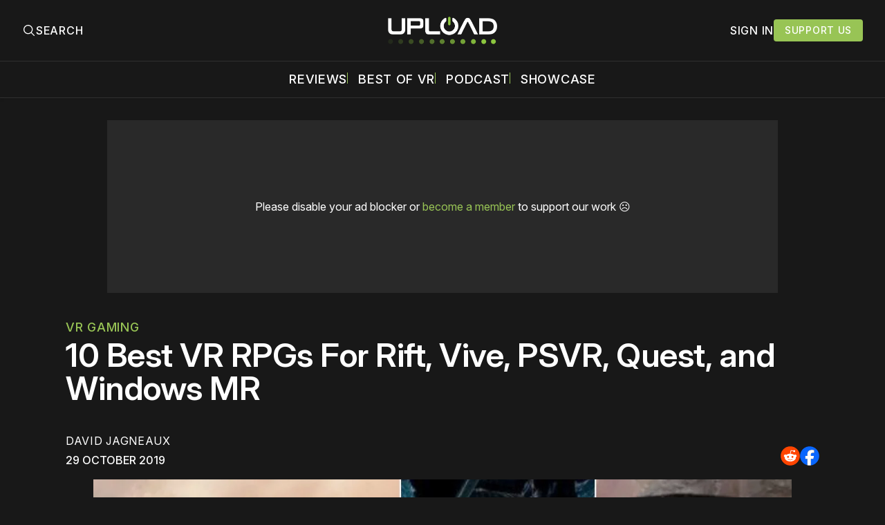

--- FILE ---
content_type: text/html; charset=utf-8
request_url: https://www.uploadvr.com/10-best-vr-rpgs/
body_size: 30369
content:
<!doctype html>
<html lang='en'>
  <head>
  <meta charset='utf-8'>
  <title>10 Best VR RPGs For Rift, Vive, PSVR, Quest, and Windows MR</title>
  <meta name='viewport' content='width=device-width, initial-scale=1.0'>
  
    <link rel="preconnect" href="https://www.googletagmanager.com/" crossorigin />
<script async src="https://www.googletagmanager.com/gtag/js?id=G-5E3B409FV9"></script>
<script>
  window.dataLayer = window.dataLayer || [];
  function gtag(){dataLayer.push(arguments);}
  gtag('js', new Date());
  gtag('config', 'G-5E3B409FV9');
</script>    <!-- GDPR Stub File -->
<script>"use strict"; function _typeof(t) { return (_typeof = "function" == typeof Symbol && "symbol" == typeof Symbol.iterator ? function (t) { return typeof t } : function (t) { return t && "function" == typeof Symbol && t.constructor === Symbol && t !== Symbol.prototype ? "symbol" : typeof t })(t) } !function () { var t = function () { var t, e, o = [], n = window, r = n; for (; r;) { try { if (r.frames.__tcfapiLocator) { t = r; break } } catch (t) { } if (r === n.top) break; r = r.parent } t || (!function t() { var e = n.document, o = !!n.frames.__tcfapiLocator; if (!o) if (e.body) { var r = e.createElement("iframe"); r.style.cssText = "display:none", r.name = "__tcfapiLocator", e.body.appendChild(r) } else setTimeout(t, 5); return !o }(), n.__tcfapi = function () { for (var t = arguments.length, n = new Array(t), r = 0; r < t; r++)n[r] = arguments[r]; if (!n.length) return o; "setGdprApplies" === n[0] ? n.length > 3 && 2 === parseInt(n[1], 10) && "boolean" == typeof n[3] && (e = n[3], "function" == typeof n[2] && n[2]("set", !0)) : "ping" === n[0] ? "function" == typeof n[2] && n[2]({ gdprApplies: e, cmpLoaded: !1, cmpStatus: "stub" }) : o.push(n) }, n.addEventListener("message", (function (t) { var e = "string" == typeof t.data, o = {}; if (e) try { o = JSON.parse(t.data) } catch (t) { } else o = t.data; var n = "object" === _typeof(o) && null !== o ? o.__tcfapiCall : null; n && window.__tcfapi(n.command, n.version, (function (o, r) { var a = { __tcfapiReturn: { returnValue: o, success: r, callId: n.callId } }; t && t.source && t.source.postMessage && t.source.postMessage(e ? JSON.stringify(a) : a, "*") }), n.parameter) }), !1)) }; "undefined" != typeof module ? module.exports = t : t() }();
</script>

<!-- CCPA Stub File -->
<script>(function () { var e = false; var c = window; var t = document; function r() { if (!c.frames["__uspapiLocator"]) { if (t.body) { var a = t.body; var e = t.createElement("iframe"); e.style.cssText = "display:none"; e.name = "__uspapiLocator"; a.appendChild(e) } else { setTimeout(r, 5) } } } r(); function p() { var a = arguments; __uspapi.a = __uspapi.a || []; if (!a.length) { return __uspapi.a } else if (a[0] === "ping") { a[2]({ gdprAppliesGlobally: e, cmpLoaded: false }, true) } else { __uspapi.a.push([].slice.apply(a)) } } function l(t) { var r = typeof t.data === "string"; try { var a = r ? JSON.parse(t.data) : t.data; if (a.__cmpCall) { var n = a.__cmpCall; c.__uspapi(n.command, n.parameter, function (a, e) { var c = { __cmpReturn: { returnValue: a, success: e, callId: n.callId } }; t.source.postMessage(r ? JSON.stringify(c) : c, "*") }) } } catch (a) { } } if (typeof __uspapi !== "function") { c.__uspapi = p; __uspapi.msgHandler = l; c.addEventListener("message", l, false) } })();
</script>

<!-- GPP Stub File -->
<script>window.__gpp_addFrame=function(e){if(!window.frames[e])if(document.body){var t=document.createElement("iframe");t.style.cssText="display:none",t.name=e,document.body.appendChild(t)}else window.setTimeout(window.__gpp_addFrame,10,e)},window.__gpp_stub=function(){var e=arguments;if(__gpp.queue=__gpp.queue||[],__gpp.events=__gpp.events||[],!e.length||1==e.length&&"queue"==e[0])return __gpp.queue;if(1==e.length&&"events"==e[0])return __gpp.events;var t=e[0],p=e.length>1?e[1]:null,s=e.length>2?e[2]:null;if("ping"===t)p({gppVersion:"1.1",cmpStatus:"stub",cmpDisplayStatus:"hidden",signalStatus:"not ready",supportedAPIs:["2:tcfeuv2","5:tcfcav1","6:uspv1","7:usnatv1","8:uscav1","9:usvav1","10:uscov1","11:usutv1","12:usctv1"],cmpId:0,sectionList:[],applicableSections:[],gppString:"",parsedSections:{}},!0);else if("addEventListener"===t){"lastId"in __gpp||(__gpp.lastId=0),__gpp.lastId++;var n=__gpp.lastId;__gpp.events.push({id:n,callback:p,parameter:s}),p({eventName:"listenerRegistered",listenerId:n,data:!0,pingData:{gppVersion:"1.1",cmpStatus:"stub",cmpDisplayStatus:"hidden",signalStatus:"not ready",supportedAPIs:["2:tcfeuv2","5:tcfcav1","6:uspv1","7:usnatv1","8:uscav1","9:usvav1","10:uscov1","11:usutv1","12:usctv1"],cmpId:0,sectionList:[],applicableSections:[],gppString:"",parsedSections:{}}},!0)}else if("removeEventListener"===t){for(var a=!1,i=0;i<__gpp.events.length;i++)if(__gpp.events[i].id==s){__gpp.events.splice(i,1),a=!0;break}p({eventName:"listenerRemoved",listenerId:s,data:a,pingData:{gppVersion:"1.1",cmpStatus:"stub",cmpDisplayStatus:"hidden",signalStatus:"not ready",supportedAPIs:["2:tcfeuv2","5:tcfcav1","6:uspv1","7:usnatv1","8:uscav1","9:usvav1","10:uscov1","11:usutv1","12:usctv1"],cmpId:0,sectionList:[],applicableSections:[],gppString:"",parsedSections:{}}},!0)}else"hasSection"===t?p(!1,!0):"getSection"===t||"getField"===t?p(null,!0):__gpp.queue.push([].slice.apply(e))},window.__gpp_msghandler=function(e){var t="string"==typeof e.data;try{var p=t?JSON.parse(e.data):e.data}catch(e){p=null}if("object"==typeof p&&null!==p&&"__gppCall"in p){var s=p.__gppCall;window.__gpp(s.command,(function(p,n){var a={__gppReturn:{returnValue:p,success:n,callId:s.callId}};e.source.postMessage(t?JSON.stringify(a):a,"*")}),"parameter"in s?s.parameter:null,"version"in s?s.version:"1.1")}},"__gpp"in window&&"function"==typeof window.__gpp||(window.__gpp=window.__gpp_stub,window.addEventListener("message",window.__gpp_msghandler,!1),window.__gpp_addFrame("__gppLocator"));
</script>

<script>
    window._sp_queue = [];
    window._sp_ = {
        config: {
            accountId: 1638,
            baseEndpoint: "https://cdn.privacy-mgmt.com",
            usnat: {
                includeUspApi: true,
            },

            gdpr: {},
            events: {
                onMessageChoiceSelect: function () {
                    console.log("[event] onMessageChoiceSelect", arguments);
                },
                onMessageReady: function () {
                    console.log("[event] onMessageReady", arguments);
                },
                onMessageChoiceError: function () {
                    console.log("[event] onMessageChoiceError", arguments);
                },
                onPrivacyManagerAction: function () {
                    console.log("[event] onPrivacyManagerAction", arguments);
                },
                onPMCancel: function () {
                    console.log("[event] onPMCancel", arguments);
                },
                onMessageReceiveData: function () {
                    console.log("[event] onMessageReceiveData", arguments);
                },
                onSPPMObjectReady: function () {
                    console.log("[event] onSPPMObjectReady", arguments);
                },

                /* Function required for resurfacing links */
                onConsentReady: function (message_type, uuid, string, info) {
                    if (message_type == "usnat" && info.applies) {
                        /* code to insert the GPP footer link */
                        document.getElementById("pmLink").style.visibility = "visible";
                        document.getElementById("pmLink").innerHTML =
                            "Do Not Sell or Share My Personal Information";
                        document.getElementById("pmLink").onclick = function () {
                            /* Set GPP ID */
                            window._sp_.usnat.loadPrivacyManagerModal("1035372");
                        };
                    }
                    if (message_type == "gdpr" && info.applies) {
                        /* code to insert the GDPR footer link */
                        document.getElementById("pmLink").style.visibility = "visible";
                        document.getElementById("pmLink").innerHTML =
                            "Privacy Preferences";
                        document.getElementById("pmLink").onclick = function () {
                            /* Set GDPR ID */
                            window._sp_.gdpr.loadPrivacyManagerModal("899033");
                        };
                    }
                },
                onError: function () {
                    console.log("[event] onError", arguments);
                },
            },
        },
    };
</script>
<script src="https://cdn.privacy-mgmt.com/unified/wrapperMessagingWithoutDetection.js" async></script>      <link rel="preconnect" href="https://a.pub.network/" crossorigin />
  <link rel="preconnect" href="https://b.pub.network/" crossorigin />
  <link rel="preconnect" href="https://c.pub.network/" crossorigin />
  <link rel="preconnect" href="https://d.pub.network/" crossorigin />
  <link rel="preconnect" href="https://c.amazon-adsystem.com" crossorigin />
  <link rel="preconnect" href="https://s.amazon-adsystem.com" crossorigin />
  <link rel="preconnect" href="https://btloader.com/" crossorigin />
  <link rel="preconnect" href="https://api.btloader.com/" crossorigin />
  <link rel="preconnect" href="https://confiant-integrations.global.ssl.fastly.net" crossorigin />

  <link rel="stylesheet" href="https://a.pub.network/core/pubfig/cls.css">
  <script data-cfasync="false" type="text/javascript">
    var freestar = freestar || {};
    freestar.queue = freestar.queue || [];
    freestar.config = freestar.config || {};
    freestar.config.enabled_slots = [];
    freestar.queue.push(function () {
      googletag.pubads().set('page_url', 'https://uploadvr.com/');
    });
    freestar.initCallback = function() {
      (freestar.config.enabled_slots.length === 0) ? freestar.initCallbackCalled = false : freestar.newAdSlots(freestar.config.enabled_slots);
      hideAdPlaceholders(false);
    }
  </script>
  <script src="https://a.pub.network/uploadvr-com/pubfig.min.js" data-cfasync="false"></script>
  
  <style>
@charset "UTF-8";/*! modern-normalize v2.0.0 | MIT License | https://github.com/sindresorhus/modern-normalize */*,::after,::before{box-sizing:border-box}html{font-family:system-ui,"Segoe UI",Roboto,Helvetica,Arial,sans-serif,"Apple Color Emoji","Segoe UI Emoji";line-height:1.15;-webkit-text-size-adjust:100%;-moz-tab-size:4;-o-tab-size:4;tab-size:4}body{margin:0}hr{height:0;color:inherit}abbr[title]{-webkit-text-decoration:underline dotted;text-decoration:underline dotted}b,strong{font-weight:bolder}code,kbd,pre,samp{font-family:ui-monospace,SFMono-Regular,Consolas,"Liberation Mono",Menlo,monospace;font-size:1em}small{font-size:80%}sub,sup{font-size:75%;line-height:0;position:relative;vertical-align:baseline}sub{bottom:-.25em}sup{top:-.5em}table{text-indent:0;border-color:inherit}button,input,optgroup,select,textarea{font-family:inherit;font-size:100%;line-height:1.15;margin:0}button,select{text-transform:none}[type=button],[type=reset],[type=submit],button{-webkit-appearance:button}::-moz-focus-inner{border-style:none;padding:0}:-moz-focusring{outline:1px dotted ButtonText}:-moz-ui-invalid{box-shadow:none}legend{padding:0}progress{vertical-align:baseline}::-webkit-inner-spin-button,::-webkit-outer-spin-button{height:auto}[type=search]{-webkit-appearance:textfield;outline-offset:-2px}::-webkit-search-decoration{-webkit-appearance:none}::-webkit-file-upload-button{-webkit-appearance:button;font:inherit}summary{display:list-item}code[class*=language-],pre[class*=language-]{color:#000;background:0 0;text-shadow:0 1px #fff;font-family:Consolas,Monaco,"Andale Mono","Ubuntu Mono",monospace;font-size:1em;text-align:left;white-space:pre;word-spacing:normal;word-break:normal;word-wrap:normal;line-height:1.5;-moz-tab-size:4;-o-tab-size:4;tab-size:4;hyphens:none}code[class*=language-] ::-moz-selection,code[class*=language-]::-moz-selection,pre[class*=language-] ::-moz-selection,pre[class*=language-]::-moz-selection{text-shadow:none;background:#b3d4fc}code[class*=language-] ::-moz-selection,code[class*=language-]::-moz-selection,pre[class*=language-] ::-moz-selection,pre[class*=language-]::-moz-selection{text-shadow:none;background:#b3d4fc}code[class*=language-] ::selection,code[class*=language-]::selection,pre[class*=language-] ::selection,pre[class*=language-]::selection{text-shadow:none;background:#b3d4fc}@media print{code[class*=language-],pre[class*=language-]{text-shadow:none}}pre[class*=language-]{padding:1em;margin:.5em 0;overflow:auto}:not(pre)>code[class*=language-],pre[class*=language-]{background:#f5f2f0}:not(pre)>code[class*=language-]{padding:.1em;border-radius:.3em;white-space:normal}.token.cdata,.token.comment,.token.doctype,.token.prolog{color:#708090}.token.punctuation{color:#999}.token.namespace{opacity:.7}.token.boolean,.token.constant,.token.deleted,.token.number,.token.property,.token.symbol,.token.tag{color:#905}.token.attr-name,.token.builtin,.token.char,.token.inserted,.token.selector,.token.string{color:#690}.language-css .token.string,.style .token.string,.token.entity,.token.operator,.token.url{color:#9a6e3a;background:hsla(0,0%,100%,.5)}.token.atrule,.token.attr-value,.token.keyword{color:#07a}.token.class-name,.token.function{color:#dd4a68}.token.important,.token.regex,.token.variable{color:#e90}.token.bold,.token.important{font-weight:700}.token.italic{font-style:italic}.token.entity{cursor:help}body .fslightbox-image-wrap{display:block}body .fslightbox-container{font-family:var(--font-family-sansSerif)}body .fslightbox-nav{height:var(--space-48)}body .fslightbox-toolbar{right:var(--space-12)}body [data-fslightbox] img{cursor:zoom-in}body .fslightbox-invalid-file-wrapper{color:var(--color-text-secondary)}body .fslightbox-slide-number-container{font-size:var(--font-size-scale-2);line-height:var(--line-height-scale-2);left:var(--space-12);color:var(--color-text-secondary)}body .fslightbox-slash{background:var(--color-text-secondary)}body .fslightbox-toolbar>.fslightbox-toolbar-button:first-child{display:none}body .fslightbox-svg-path{fill:var(--color-text-secondary)}body .fslightbox-toolbar{background:var(--color-background-primary)}body .fslightbox-toolbar:hover .fslightbox-svg-path{fill:var(--color-text-secondary)}body .fslightbox-slide-btn{background:var(--color-background-primary)}body .fslightbox-slide-btn-container{padding-left:var(--space-16)}body .fslightbox-slide-btn-container:hover .fslightbox-svg-path{fill:var(--color-text-secondary)}body .fslightbox-slide-btn-container-next{padding-right:var(--space-16)}@keyframes spin{100%{transform:rotate(360deg)}}.icon{position:relative;display:inline-block;width:25px;height:25px;overflow:hidden;fill:currentColor}.icon__cnt{width:100%;height:100%;background:inherit;fill:inherit;pointer-events:none;transform:translateX(0);-ms-transform:translate(.5px,-.3px)}.icon--m{width:50px;height:50px}.icon--l{width:100px;height:100px}.icon--xl{width:150px;height:150px}.icon--xxl{width:200px;height:200px}.icon__spinner{position:absolute;top:0;left:0;width:100%;height:100%}.icon--ei-spinner .icon__spinner,.icon--ei-spinner-2 .icon__spinner{animation:spin 1s steps(12) infinite}.icon--ei-spinner-3 .icon__spinner{animation:spin 1.5s linear infinite}.icon--ei-sc-facebook{fill:#3b5998}.icon--ei-sc-github{fill:#333}.icon--ei-sc-google-plus{fill:#dd4b39}.icon--ei-sc-instagram{fill:#3f729b}.icon--ei-sc-linkedin{fill:#0976b4}.icon--ei-sc-odnoklassniki{fill:#ed812b}.icon--ei-sc-skype{fill:#00aff0}.icon--ei-sc-soundcloud{fill:#f80}.icon--ei-sc-tumblr{fill:#35465c}.icon--ei-sc-twitter{fill:#55acee}.icon--ei-sc-vimeo{fill:#1ab7ea}.icon--ei-sc-vk{fill:#45668e}.icon--ei-sc-youtube{fill:#e52d27}.icon--ei-sc-pinterest{fill:#bd081c}.icon--ei-sc-telegram{fill:#08c}.icon{width:var(--space-24);height:var(--space-24)}.icon--m{width:var(--space-48);height:var(--space-48)}@font-face{font-family:Inter;font-style:normal;font-display:swap;font-weight:100 900;src:url(/assets/fonts/Inter/InterVariable.woff2) format("woff2")}@font-face{font-family:Inter;font-style:italic;font-display:swap;font-weight:100 900;src:url(/assets/fonts/Inter/InterVariable-Italic.woff2) format("woff2")}:root{--color-headerCard-light:#FFF;--color-headerCard-dark:#000;--color-text-headerCardStyleLight:var(--color-headerCard-dark);--color-background-headerCardStyleLight:var(--color-headerCard-light);--color-text-button-headerCardStyleLight:var(--color-headerCard-light);--color-background-button-headerCardStyleLight:var(--color-headerCard-dark);--color-text-button-hover-headerCardStyleLight:var(--color-headerCard-light);--color-background-button-hover-headerCardStyleLight:var(--color-headerCard-dark);--color-text-headerCardStyleDark:var(--color-headerCard-light);--color-background-headerCardStyleDark:var(--color-headerCard-dark);--color-text-button-headerCardStyleDark:var(--color-headerCard-dark);--color-background-button-headerCardStyleDark:var(--color-headerCard-light);--color-text-button-hover-headerCardStyleDark:var(--color-headerCard-dark);--color-background-button-hover-headerCardStyleDark:var(--color-headerCard-light);--color-text-headerCardStyleAccent:var(--color-background-primary);--color-background-headerCardStyleAccent:var(--color-accent);--color-text-button-headerCardStyleAccent:var(--color-text-primary);--color-background-button-headerCardStyleAccent:var(--color-background-primary);--color-text-button-hover-headerCardStyleAccent:var(--color-text-primary);--color-background-button-hover-headerCardStyleAccent:var(--color-background-primary);--color-text-headerCardStyleImage:var(--color-headerCard-light);--color-background-headerCardStyleImage:var(--color-headerCard-dark);--color-text-button-headerCardStyleImage:var(--color-headerCard-light);--color-background-button-headerCardStyleImage:var(--color-headerCard-dark);--color-text-button-hover-headerCardStyleImage:var(--color-headerCard-dark);--color-background-button-hover-headerCardStyleImage:var(--color-headerCard-light)}:root{--color-text-button:var(--color-text-primary);--color-background-button:var(--color-accent);--color-text-button-hover:var(--color-text-primary);--color-background-button-hover:#7ac10f}:root{--content-width:1130px;--content-flow:var(--space-32)}:root{--html-symbol-dark:"☾";--html-symbol-light:"☼";--html-symbol-em-dash:"—";--html-symbol-checkmark:"✓";--html-symbol-multiplication:"✕"}:root{--motion-duration-slow:.5s;--motion-duration-fast:.25s}:root{--ratio-1:1;--ratio-3x2:3/2;--ratio-16x9:16/9}:root{--focus-outline-size:2.5px;--focus-outline-style:solid;--focus-outline-color:var(--color-accent)}:root{--border-radius:var(--space-4);--border-radius-circle:50%}:root{--border-width:.5px;--border-style:solid;--border-vertical-offset:calc(calc(var(--grid-gap) / 2) * -1)}:root{--grid-width:1300px;--grid-gap:var(--space-32);--grid-margin:var(--space-20);--grid-margin-large:var(--space-32)}@media (max-width:39.99em){:root{--grid-margin:var(--space-16)}}:root{--space-2:2px;--space-4:4px;--space-8:8px;--space-12:12px;--space-16:16px;--space-20:20px;--space-24:24px;--space-32:32px;--space-40:40px;--space-48:48px;--space-56:56px;--space-64:64px;--space-80:80px;--space-96:96px;--space-128:128px;--space-160:160px;--space-168:168px}:root{--font-size-scale-0:13px;--line-height-scale-0:16px;--font-size-scale-1:14px;--line-height-scale-1:16px;--font-size-scale-2:16px;--line-height-scale-2:20px;--font-size-scale-3:18px;--line-height-scale-3:20px;--font-size-scale-4:20px;--line-height-scale-4:24px;--font-size-scale-5:24px;--line-height-scale-5:28px;--font-size-scale-6:28px;--line-height-scale-6:32px;--font-size-scale-7:32px;--line-height-scale-7:32px;--font-size-scale-8:40px;--line-height-scale-8:40px;--font-size-scale-9:48px;--line-height-scale-9:48px;--font-size-scale-10:72px;--line-height-scale-10:72px;--font-size-scale-body-copy:20px;--line-height-scale-body-copy:32px;--line-height-scale-tight:1;--font-weight-normal:400;--font-weight-medium:500;--font-weight-semibold:600;--font-weight-bold:700;--font-letter-spacing-brevier:.7px;--font-letter-spacing-long-primer:.25px;--font-letter-spacing-tiny:.6px;--font-letter-spacing-small:1.2px;--font-letter-spacing-base:1.6px;--font-letter-spacing-large:2.8px;--font-letter-spacing-negative:-.5px;--font-family-sansSerif:"Inter",-apple-system,BlinkMacSystemFont,"Segoe UI",Helvetica,sans-serif}@media (max-width:70.615em){:root{--font-size-scale-body-copy:17px;--line-height-scale-body-copy:26px}}:root{--color-mode:"dark";--color-accent:var(--ghost-accent-color);--color-text-primary:#FFFFFF;--color-text-secondary:#B3B3B3;--color-text-secondary:#bababa;--color-border-primary:#525252;--color-border-secondary:#303030;--color-background-primary:#181818;--color-background-secondary:#212121}:where(body,h1,h2,h3,h4,h5,h6,blockquote,p,pre,dl,dd,ol,ul,figure,hr,fieldset,legend){margin:0;padding:0;max-width:100%}li>ol,li>ul{margin-bottom:0}table{border-collapse:collapse;border-spacing:0}:is(a,button,input,textarea,summary):focus-visible{outline:3px var(--focus-outline-style) var(--focus-outline-color);outline-offset:-2px}@media (prefers-reduced-motion:reduce){*{animation:none;transition:none}}@media print{.noprint{display:none!important}*{-webkit-print-color-adjust:exact;print-color-adjust:exact}.c-header{border-bottom:none!important}.c-header__top{border-bottom:none!important}.c-header__top-inner{grid-template-columns:auto!important}.c-share{visibility:hidden!important}.c-article-container{grid-template-columns:auto!important}.c-content a{text-decoration:none!important;color:inherit!important}.kg-toggle-card .kg-toggle-content{padding:var(--space-12) var(--space-32) var(--space-32) var(--space-32)!important;height:unset!important;overflow:unset!important;opacity:1!important;top:unset!important;position:unset!important}.fluid-width-video-wrapper{display:none!important}.fs-sticky-footer{display:none!important}}.o-grid{width:100%;display:grid;row-gap:var(--content-flow)}@media (max-width:39.99em){.o-grid{row-gap:calc(var(--content-flow) * 1.25)}}.o-grid[class*=-columns]{grid-gap:var(--grid-gap)}@media (min-width:40em){.o-grid--2-columns{grid-template-columns:repeat(2,minmax(0,1fr))}}@media (min-width:40em){.o-grid--3-columns{grid-template-columns:repeat(2,minmax(0,1fr))}}@media (min-width:70.625em){.o-grid--3-columns{grid-template-columns:repeat(3,minmax(0,1fr))}}@media (min-width:25em){.o-grid--4-columns{grid-template-columns:repeat(2,minmax(0,1fr))}}@media (min-width:40em){.o-grid--4-columns{grid-template-columns:repeat(4,minmax(0,1fr))}}@media (min-width:40em){.o-grid--2-1-columns{grid-template-columns:repeat(2,minmax(0,1fr))}}@media (min-width:70.625em){.o-grid--2-1-columns{grid-template-columns:2fr 1fr}}.u-font-size-scale-0{font-size:var(--font-size-scale-0);line-height:var(--line-height-scale-0)}.u-font-size-scale-1{font-size:var(--font-size-scale-1);line-height:var(--line-height-scale-1)}.u-font-size-scale-2{font-size:var(--font-size-scale-2);line-height:var(--line-height-scale-2)}.u-font-size-scale-3{font-size:var(--font-size-scale-3);line-height:var(--line-height-scale-3)}.u-font-size-scale-4{font-size:var(--font-size-scale-4);line-height:var(--line-height-scale-4)}.u-font-size-scale-5{font-size:var(--font-size-scale-5);line-height:var(--line-height-scale-5)}.u-font-size-scale-6{font-size:var(--font-size-scale-6);line-height:var(--line-height-scale-6)}.u-font-size-scale-7{font-size:var(--font-size-scale-7);line-height:var(--line-height-scale-7)}.u-font-size-scale-8{font-size:var(--font-size-scale-8);line-height:var(--line-height-scale-8)}.u-font-size-scale-9{font-size:var(--font-size-scale-9);line-height:var(--line-height-scale-9)}.u-font-size-scale-10{font-size:var(--font-size-scale-10);line-height:var(--line-height-scale-10)}.u-font-family-sansSerif{font-family:var(--font-family-sansSerif)!important}.u-font-weight-normal{font-weight:var(--font-weight-normal)}.u-font-weight-medium{font-weight:var(--font-weight-medium)}.u-font-weight-semibold{font-weight:var(--font-weight-semibold)}.u-font-weight-bold{font-weight:var(--font-weight-bold)}.kg-header-card-header,.u-font-headline{font-size:var(--font-size-scale-6);line-height:var(--line-height-scale-6);font-weight:var(--font-weight-medium)}@media (min-width:70.625em){.kg-header-card-header,.u-font-headline{font-size:var(--font-size-scale-8);line-height:var(--line-height-scale-8);letter-spacing:var(--font-letter-spacing-negative)}}.kg-header-card-subheader,.u-font-standfirst{font-size:var(--font-size-scale-5);line-height:var(--line-height-scale-5);font-weight:var(--font-weight-normal)}@media (min-width:70.625em){.kg-header-card-subheader,.u-font-standfirst{font-size:var(--font-size-scale-5);line-height:var(--line-height-scale-6)}}.u-font-uppercase{text-transform:uppercase}.u-link{text-decoration:underline}.u-link:focus-visible{text-decoration:none}.u-align-auto{margin:auto}.u-align-center{text-align:center;margin-left:auto;margin-right:auto}.u-color-text-brand{color:var(--color-accent)}.u-color-text-secondary{color:var(--color-text-secondary)}.u-color-background-secondary{background-color:var(--color-background-secondary)}.u-drop-cap-large:first-letter,.u-drop-cap-small:first-letter{float:left;margin-top:var(--space-8);color:var(--color-accent);font-weight:var(--font-weight-semibold)}@supports (initial-letter:1 1){.u-drop-cap-large:first-letter,.u-drop-cap-small:first-letter{float:none;margin-top:0}}.u-drop-cap-small::first-letter{font-size:70px;line-height:52px;margin-right:var(--space-8)}@supports (initial-letter:1 1){.u-drop-cap-small::first-letter{initial-letter:2}}.u-drop-cap-large::first-letter{font-size:118px;line-height:86px;margin-right:var(--space-12)}@supports (initial-letter:1 1){.u-drop-cap-large::first-letter{initial-letter:3}}.js-on .lazyload,.js-on .lazyloading{opacity:0}.js-on .lazyloaded{opacity:1;transition:opacity var(--motion-duration-slow) ease}.u-hidden{display:none;-moz-user-select:none;user-select:none;-webkit-user-select:none;cursor:default}.u-block{display:block}.u-screenreader{position:absolute;width:1px;height:1px;padding:0;margin:-1px;overflow:hidden;clip:rect(0 0 0 0);border:0}@media (max-width:70.615em){.u-visible-on-desktop{display:none!important}}@media (min-width:70.625em){.u-visible-until-desktop{display:none!important}}@media (max-width:39.99em){.u-visible-from-tablet{display:none!important}}@media (min-width:40em){.u-visible-until-tablet{display:none!important}}@media (min-width:40em){.u-visible-on-mobile{display:none!important}}.u-mt-8{margin-top:var(--space-8)}.u-mr-8{margin-right:var(--space-8)}.u-mt-16{margin-top:var(--space-16)}.u-mb-16{margin-bottom:var(--space-16)}.u-p-32{padding:var(--space-32)}.u-plain-list{margin:0;padding:0;list-style:none}.u-flex{display:flex}.u-align-items-center{align-items:center}.u-gap-8{gap:var(--space-8)}html{overflow-x:hidden;overflow-y:scroll}body,html{height:100%}body{font-family:var(--font-family-sansSerif);font-size:var(--font-size-scale-body-copy);line-height:var(--line-height-scale-body-copy);font-weight:var(--font-weight-normal);width:100%;direction:ltr;color:var(--color-text-primary);background-color:var(--color-background-primary);-webkit-font-smoothing:antialiased;-moz-osx-font-smoothing:grayscale;max-width:100vw}body ::-moz-selection{background:var(--color-accent)}body ::selection{background:var(--color-accent)}#ghost-portal-root div{z-index:147483647!important}a{color:inherit;text-decoration:none}a:hover{color:var(--color-accent)}dd,ol,ul{margin-left:var(--space-16)}img{height:auto;display:block;max-width:100%;font-style:italic;pointer-events:none;-moz-user-select:none;user-select:none;-webkit-user-select:none;cursor:default}hr{border:0;height:auto;border-top:var(--border-width) var(--border-style) var(--color-border-secondary)}:where(h1,h2,h3,strong){font-weight:var(--font-weight-semibold)}:where(strong){font-weight:700!important}:where(h1){font-size:var(--font-size-scale-8);line-height:var(--line-height-scale-9)}:where(h1)+h2,:where(h1)+h3{margin-top:var(--space-16)}:where(h2){font-size:var(--font-size-scale-7);line-height:var(--line-height-scale-7)}@media (max-width:39.99em){:where(h2){font-size:var(--font-size-scale-5);line-height:var(--line-height-scale-5)}}:where(h2)+h3{margin-top:var(--space-16)}:where(h3){font-size:var(--font-size-scale-5);line-height:var(--line-height-scale-5)}@media (max-width:39.99em){:where(h3){font-size:var(--font-size-scale-4);line-height:var(--line-height-scale-4)}}blockquote{font-style:italic}blockquote:not(.kg-blockquote-alt){padding-left:var(--space-20);border-left:var(--space-2) solid var(--color-accent)}li code,p code{padding:var(--space-4) var(--space-8);border-radius:var(--border-radius);border:var(--border-width) var(--border-style) var(--color-border-secondary);background-color:var(--color-background-secondary)}code,code[class*=language-]{font-size:var(--font-size-scale-1);line-height:var(--line-height-scale-1);text-shadow:none;color:var(--color-text-primary)}.kg-code-card,pre,pre[class*=language-]{width:100%;overflow-x:auto;border-radius:var(--border-radius)}pre,pre[class*=language-]{margin-bottom:0;margin-top:var(--content-flow);padding:var(--space-32);background-color:var(--color-background-secondary)}.kg-code-card pre{margin-top:0}.token.operator{background-color:transparent}input[type=color],input[type=date],input[type=datetime-local],input[type=datetime],input[type=email],input[type=month],input[type=name],input[type=number],input[type=password],input[type=search],input[type=tel],input[type=text],input[type=time],input[type=url],input[type=week],select,textarea{font-family:var(--font-family-sansSerif);font-size:var(--font-size-scale-2);line-height:var(--line-height-scale-2);font-weight:var(--font-weight-medium);width:100%;display:block;color:var(--color-text-primary);padding:var(--space-8) var(--space-12);background:0 0;border:1.5px var(--border-style) var(--color-text-primary)}input[type=color]::-moz-placeholder,input[type=date]::-moz-placeholder,input[type=datetime-local]::-moz-placeholder,input[type=datetime]::-moz-placeholder,input[type=email]::-moz-placeholder,input[type=month]::-moz-placeholder,input[type=name]::-moz-placeholder,input[type=number]::-moz-placeholder,input[type=password]::-moz-placeholder,input[type=search]::-moz-placeholder,input[type=tel]::-moz-placeholder,input[type=text]::-moz-placeholder,input[type=time]::-moz-placeholder,input[type=url]::-moz-placeholder,input[type=week]::-moz-placeholder,select::-moz-placeholder,textarea::-moz-placeholder{opacity:1;color:var(--color-text-secondary)}input[type=color]::placeholder,input[type=date]::placeholder,input[type=datetime-local]::placeholder,input[type=datetime]::placeholder,input[type=email]::placeholder,input[type=month]::placeholder,input[type=name]::placeholder,input[type=number]::placeholder,input[type=password]::placeholder,input[type=search]::placeholder,input[type=tel]::placeholder,input[type=text]::placeholder,input[type=time]::placeholder,input[type=url]::placeholder,input[type=week]::placeholder,select::placeholder,textarea::placeholder{opacity:1;color:var(--color-text-secondary)}label{font-weight:700;-moz-user-select:none;user-select:none;-webkit-user-select:none;cursor:default}textarea{resize:none;overflow-y:auto}option{color:#000}table{font-size:var(--font-size-scale-2);line-height:var(--line-height-scale-2);width:100%;max-width:100%;background-color:var(--color-background-secondary)}@media (max-width:39.99em){table{font-size:12px}}table caption{padding:var(--space-16);border-style:var(--border-style);border-width:var(--border-width) var(--border-width) 0 var(--border-width);border-color:var(--color-border-secondary);background-color:var(--color-background-secondary);caption-side:bottom}table td,table th{text-align:left;padding:var(--space-16);white-space:nowrap;border:var(--border-width) var(--border-style) var(--color-border-secondary)}@media (max-width:39.99em){table td,table th{padding:var(--space-8)}}table tbody+tbody{border-top:var(--border-width) var(--border-style) var(--color-border-secondary)}.responsive-table{display:block;width:100%;overflow-x:auto;word-break:initial}fieldset{border:none}:lang(ar) *{letter-spacing:initial}.c-skip{position:absolute;top:calc(var(--space-96) * -1);left:var(--space-32);padding:var(--space-4) var(--space-16);background-color:var(--color-background-primary)}.c-skip:focus{z-index:10;top:var(--space-32)}.c-header{margin-bottom:var(--space-32);box-shadow:rgba(0,0,0,.08) 0 0 var(--space-4) var(--space-2);border-bottom:var(--border-width) var(--border-style) var(--color-border-secondary);-moz-user-select:none;user-select:none;-webkit-user-select:none;cursor:default}.c-header__top{padding:var(--space-20) 0;border-bottom:var(--border-width) var(--border-style) var(--color-border-secondary)}.c-header__top-block{display:flex;align-items:center;gap:var(--space-8)}@media (min-width:70.625em){.c-header__top-block{gap:var(--space-16)}}.c-header__top-inner{display:grid;gap:var(--space-16);align-items:center;grid-template-columns:auto 2fr auto;margin-top:0!important;margin-bottom:0!important}@media (min-width:40em){.c-header__top-inner{grid-template-columns:1fr 2fr 1fr}}@media (max-width:39.99em){.c-header{margin-bottom:var(--space-24)}.c-header__top-left{order:2;margin-left:auto}.c-header__top-center{order:1}.c-header__top-right{order:3}}.c-header__top-right{justify-self:end}.c-header__button{font-size:var(--font-size-scale-2);line-height:var(--line-height-scale-2);font-weight:var(--font-weight-medium);text-transform:uppercase;letter-spacing:var(--font-letter-spacing-brevier);padding:0;border:none;cursor:pointer;background:0 0;color:var(--color-text-primary);display:flex;align-items:center;gap:var(--space-4)}.c-header__button svg{width:var(--space-20);height:var(--space-20);fill:var(--color-text-primary)}.c-header__button:hover span{color:var(--color-accent)}.c-header__button:hover svg{fill:var(--color-accent)}.c-footer{position:sticky;top:100vh;padding-top:var(--space-24);padding-bottom:var(--space-40);margin-top:var(--space-64);background-color:var(--color-background-secondary);-moz-user-select:none;user-select:none;-webkit-user-select:none;cursor:default}.c-footer__content{display:flex;flex-direction:column;align-items:center;row-gap:var(--space-16);margin-top:0!important;margin-bottom:0!important}.c-footer__content>*{margin-top:var(--space-24)}.c-footer-nav{display:flex;flex-wrap:wrap;justify-content:center;-moz-column-gap:var(--space-24);column-gap:var(--space-24)}.c-footer-nav .c-nav__item{font-size:var(--font-size-scale-1);line-height:var(--line-height-scale-4);font-weight:var(--font-weight-normal);padding-left:0!important;text-transform:uppercase}.c-footer-nav .c-nav__item:not(:first-child)::before{display:none}.c-footer-copy{font-size:var(--font-size-scale-1);line-height:var(--line-height-scale-2);text-align:center;color:var(--color-text-secondary)}.c-footer-copy a{text-decoration:underline}.c-footer-copy a:focus-visible{text-decoration:none}@media (min-width:40em){.c-logo{margin:auto}}.c-logo__link{font-size:var(--font-size-scale-6);line-height:var(--line-height-scale-6);font-weight:var(--font-weight-medium)}@media (min-width:40em){.c-logo__link{font-size:var(--font-size-scale-8);line-height:var(--line-height-scale-8)}}.c-logo__img{height:var(--space-32)}@media (min-width:40em){.c-logo__img{height:var(--space-48)}}.c-nav-wrap{min-width:0}.c-nav{display:flex;gap:var(--space-16);padding:var(--space-16) 0;-ms-overflow-style:none;scrollbar-width:none}@media (max-width:24.99em){.c-nav{gap:var(--space-8)}}@media (max-width:39.99em){.c-nav :nth-child(n+5){display:none}}@media (min-width:40em) and (max-width:70.615em){.c-nav :nth-child(n+6){display:none}}.c-nav::-webkit-scrollbar{display:none}.c-nav--main{justify-content:center;flex-wrap:wrap}@media (max-width:39.99em){.c-nav--main{padding:var(--space-12) 0}}.c-nav__item{font-size:var(--font-size-scale-3);line-height:var(--line-height-scale-3);font-weight:var(--font-weight-medium);text-transform:uppercase;letter-spacing:var(--font-letter-spacing-brevier);white-space:nowrap}@media (max-width:39.99em){.c-nav__item{font-size:12.5px;font-weight:var(--font-weight-semibold)}}.c-nav__item:not(:first-child){padding-left:var(--space-16);position:relative}@media (max-width:24.99em){.c-nav__item:not(:first-child){padding-left:var(--space-8)}}.c-nav__item:not(:first-child):before{border-left:var(--border-width) var(--border-style) var(--color-accent);content:"";height:var(--space-16);left:0;width:1px;overflow:hidden;position:absolute}.c-nav a:hover{text-decoration:underline;text-decoration-color:var(--color-accent);text-underline-offset:.14ch;color:inherit}.c-nav a:hover:focus-visible{text-decoration:none}.c-nav__link{display:block}.c-nav__link--current{text-decoration:underline;text-decoration-color:var(--color-accent);text-underline-offset:.14ch}.c-nav__link--current:focus-visible{text-decoration:none}.home-template .c-nav__link--current{text-decoration:none}.c-author__media{width:var(--space-96);height:var(--space-96);border-radius:var(--border-radius-circle);background-color:var(--color-background-secondary);margin:auto;margin-bottom:var(--space-12)}.c-author__image{-o-object-fit:cover;object-fit:cover;width:var(--space-96);height:var(--space-96);min-width:var(--space-96);border-radius:var(--border-radius-circle)}.c-author__socials{display:flex;justify-content:center;-moz-column-gap:15px;column-gap:15px;margin-top:12px;margin-bottom:-2px}.c-author__bio{max-width:740px;margin:auto;margin-top:10px;-moz-user-select:none;user-select:none;-webkit-user-select:none}.c-author__role{margin-top:var(--space-4);font-size:var(--font-size-scale-body-copy);text-align:center}.c-author__ethics{max-width:740px;margin:auto;margin-top:10px;font-size:var(--font-size-scale-2);font-style:italic;-moz-user-select:none;user-select:none;-webkit-user-select:none;cursor:default}@media (max-width:39.99em){.c-author__ethics{font-size:var(--font-size-scale-1)}}.c-btn,.c-content .kg-product-card .kg-product-card-button,.kg-btn,.kg-btn-accent,.kg-header-card-button{--focus-outline-offset:calc(var(--space-4) * -1);font-family:var(--font-family-sansSerif);font-size:var(--font-size-scale-2);line-height:var(--line-height-scale-2);font-weight:var(--font-weight-medium);text-transform:uppercase;height:auto;width:-moz-fit-content;width:fit-content;min-width:-moz-fit-content;min-width:fit-content;text-align:center;border:none;cursor:pointer;overflow:hidden;padding:var(--space-16) var(--space-24);border-radius:var(--space-4);color:var(--color-text-button)!important;background-color:var(--color-background-button);text-decoration:none!important}.c-btn:is(:hover,:active,:focus),.c-content .kg-product-card .kg-product-card-button:is(:hover,:active,:focus),.kg-btn-accent:is(:hover,:active,:focus),.kg-btn:is(:hover,:active,:focus),.kg-header-card-button:is(:hover,:active,:focus){color:var(--color-text-button-hover);background-color:var(--color-background-button-hover)}.c-btn--disabled{opacity:.5;cursor:default}.c-btn--disabled:is(:hover,:active,:focus){color:var(--color-text-button);background-color:var(--color-background-button)}.c-btn--full{width:100%}.c-btn--small{font-size:var(--font-size-scale-1);line-height:var(--line-height-scale-1);font-weight:var(--font-weight-medium);letter-spacing:var(--font-letter-spacing-brevier);padding:var(--space-8) var(--space-16)}.c-btn--uppercase{font-size:var(--font-size-scale-0);line-height:var(--line-height-scale-0);text-transform:uppercase;letter-spacing:var(--font-letter-spacing-brevier)}.c-btn--fit-content{width:-moz-fit-content;width:fit-content}.c-btn--loading,.c-btn.loading,.c-content .kg-product-card .c-subscribe-form .kg-product-card-button,.c-content .kg-product-card .loading.kg-product-card-button,.c-subscribe-form .c-btn,.c-subscribe-form .c-content .kg-product-card .kg-product-card-button,.c-subscribe-form .kg-btn,.c-subscribe-form .kg-btn-accent,.c-subscribe-form .kg-header-card-button,.loading.kg-btn,.loading.kg-btn-accent,.loading.kg-header-card-button{display:flex;align-items:center;justify-content:center}@keyframes spin{0%{transform:rotate(0)}100%{transform:rotate(360deg)}}.c-btn--loading:after,.c-btn.loading:after,.c-content .kg-product-card .c-subscribe-form .kg-product-card-button:after,.c-content .kg-product-card .loading.kg-product-card-button:after,.c-subscribe-form .c-btn:after,.c-subscribe-form .c-content .kg-product-card .kg-product-card-button:after,.c-subscribe-form .kg-btn-accent:after,.c-subscribe-form .kg-btn:after,.c-subscribe-form .kg-header-card-button:after,.loading.kg-btn-accent:after,.loading.kg-btn:after,.loading.kg-header-card-button:after{margin-left:var(--space-12);content:"";display:block;height:var(--space-16);width:var(--space-16);border-width:1px;border-style:var(--border-style);border-top-color:transparent;border-right-color:transparent;border-bottom-color:var(--color-text-button);border-left-color:var(--color-text-button);border-radius:var(--border-radius-circle);animation:spin var(--motion-duration-slow) infinite linear}.c-btn--loading:is(:hover,:active,:focus):after,.c-btn.loading:is(:hover,:active,:focus):after,.c-content .kg-product-card .c-subscribe-form .kg-product-card-button:is(:hover,:active,:focus):after,.c-content .kg-product-card .loading.kg-product-card-button:is(:hover,:active,:focus):after,.c-subscribe-form .c-btn:is(:hover,:active,:focus):after,.c-subscribe-form .c-content .kg-product-card .kg-product-card-button:is(:hover,:active,:focus):after,.c-subscribe-form .kg-btn-accent:is(:hover,:active,:focus):after,.c-subscribe-form .kg-btn:is(:hover,:active,:focus):after,.c-subscribe-form .kg-header-card-button:is(:hover,:active,:focus):after,.loading.kg-btn-accent:is(:hover,:active,:focus):after,.loading.kg-btn:is(:hover,:active,:focus):after,.loading.kg-header-card-button:is(:hover,:active,:focus):after{border-bottom-color:var(--color-background-primary);border-left-color:var(--color-background-primary)}.c-post{margin:0 auto;padding:0 var(--grid-margin);max-width:var(--content-width)}.c-post>*+*{margin-top:var(--content-flow)}@media (min-width:70.625em){.c-article-container{display:grid;grid-template-columns:auto 300px;grid-column-gap:60px;margin-bottom:var(--space-64)}}.c-article-container article>p:first-of-type{font-size:var(--font-size-scale-5)}@media (max-width:70.615em){.c-article-container article>p:first-of-type{font-size:var(--font-size-scale-4)}}.c-article-container article>p:first-of-type em{font-size:var(--font-size-scale-3)}.c-article-container article>p:last-of-type em{font-size:var(--font-size-scale-3)}.c-sidebar{margin-top:0;position:relative}@media (max-width:70.615em){.c-sidebar{display:none}}.c-sidebar>:not(:first-child):before{border-bottom:var(--border-width) var(--border-style) var(--color-border-secondary);content:" ";padding-bottom:var(--space-32);margin-bottom:var(--space-32);display:block;width:100%}.c-sidebar:after{content:"";position:absolute;top:0;bottom:0;right:auto;left:-30px;border-right:var(--border-width) var(--border-style) var(--color-border-secondary)}#sticky-rail-container{position:sticky;top:0;z-index:10}#sticky-rail-container>:not(:first-child):before{border-bottom:var(--border-width) var(--border-style) var(--color-border-secondary);content:" ";padding-bottom:var(--space-32);margin-bottom:var(--space-32);display:block;width:100%}.c-content{display:flex;align-items:center;flex-direction:column;overflow:hidden}.c-content:empty{display:none}.c-content--has-shadow{-webkit-mask-image:linear-gradient(to bottom,var(--color-text-primary) 30%,transparent 100%);mask-image:linear-gradient(to bottom,var(--color-text-primary) 30%,transparent 100%)}.c-content>*{min-width:100%}.c-content>*+*{margin-top:var(--content-flow)}.c-content>.kg-width-full+.kg-width-full:not(.kg-width-full.kg-card-hascaption+.kg-width-full){margin-top:0}.c-content :where(p,ol,ul,em){font-family:var(--font-family-sansSerif);font-size:var(--font-size-scale-body-copy);line-height:var(--line-height-scale-body-copy)}.c-content :where(p,ol,ul,em) img{margin:auto}.c-content :where(h1,h2,h3){margin-top:var(--content-flow)}.c-content :where(li:not(:last-child)){margin-bottom:calc(var(--content-flow)/ 2)}.c-content figure img{margin:auto}.c-content figcaption{text-align:center;margin-top:var(--space-8)}.c-content a{text-decoration:underline;color:var(--color-accent)}.c-content a:focus-visible{text-decoration:none}.c-content :where(hr){margin:var(--content-flow) 0}.c-content :where(hr)+*{margin-top:0}.c-content :is(dd,ol,ul){padding-left:var(--space-16);padding-right:var(--space-16)}.c-content :is(ol){list-style-position:inside}.c-content ul{list-style-type:disc}.c-content .gh-post-upgrade-cta{display:none;visibility:hidden}.c-content .article-notice{border:2px solid #d2c82e;border-radius:10px;padding:10px;font-size:var(--font-size-scale-3);line-height:30px;text-align:center;-moz-user-select:none;user-select:none;-webkit-user-select:none;cursor:default;margin-bottom:0!important}.c-content a:has(>img[class*=wp-image-]){pointer-events:none}.c-content .wp-caption{pointer-events:none}.c-content .wp-video{display:none}.c-emoji--inline{display:inline-block}.c-emoji--inline img{display:inline-block}.c-section{margin:auto;max-width:var(--grid-width);padding:0 var(--grid-margin);margin-bottom:var(--space-64)}@media (min-width:70.625em){.c-section{padding:0 var(--grid-margin-large)}}@media (max-width:70.615em){.c-section{margin-top:var(--space-48);margin-bottom:var(--space-48)}}.c-section--editors-pick{padding-top:var(--space-64);padding-bottom:var(--space-64);background:var(--color-background-secondary)}.c-tag-teaser-section .c-teaser{margin-top:0}.c-section-heading{display:flex;align-items:baseline;justify-content:center;padding-bottom:var(--space-8);margin-bottom:var(--space-24);border-bottom:var(--border-width) var(--border-style) var(--color-border-primary);-moz-user-select:none;user-select:none;-webkit-user-select:none;cursor:default}.c-section-heading__title{font-family:var(--font-family-sansSerif);font-size:var(--font-size-scale-7);line-height:var(--line-height-scale-8);font-weight:var(--font-weight-bold)}@media (max-width:39.99em){.c-section-heading__title{font-size:var(--font-size-scale-5);line-height:var(--line-height-scale-5)}}.c-section-heading__title--small{font-size:var(--font-size-scale-3);line-height:var(--line-height-scale-4)}.c-section-heading__all{font-size:var(--font-size-scale-0);line-height:var(--line-height-scale-0);font-weight:var(--font-weight-medium);text-transform:uppercase;letter-spacing:var(--font-letter-spacing-brevier)}.c-section-heading__all:hover{text-decoration:underline}.c-subscribe-form .c-alert{display:none}.c-content .kg-product-card .c-subscribe-form .kg-product-card-button:after,.c-subscribe-form .c-btn:after,.c-subscribe-form .c-content .kg-product-card .kg-product-card-button:after,.c-subscribe-form .kg-btn-accent:after,.c-subscribe-form .kg-btn:after,.c-subscribe-form .kg-header-card-button:after{display:none}.c-content .kg-product-card .c-subscribe-form.loading .kg-product-card-button:after,.c-subscribe-form.loading .c-btn:after,.c-subscribe-form.loading .c-content .kg-product-card .kg-product-card-button:after,.c-subscribe-form.loading .kg-btn-accent:after,.c-subscribe-form.loading .kg-btn:after,.c-subscribe-form.loading .kg-header-card-button:after{display:block}.c-subscribe-form.error .c-alert--error,.c-subscribe-form.invalid .c-alert--invalid,.c-subscribe-form.success .c-alert--success{display:block}.c-form-group{display:flex;gap:var(--space-16);flex-direction:column}.c-alert{font-size:var(--font-size-scale-1);line-height:var(--line-height-scale-1);font-weight:var(--font-weight-medium);margin-top:var(--space-16)}.c-alert:empty{display:none}.c-alert:before{font-weight:var(--font-weight-bold);margin-right:var(--space-8)}.c-alert--success:before{content:var(--html-symbol-checkmark)}.c-alert--error:before,.c-alert--invalid:before{content:var(--html-symbol-multiplication)}.c-teaser{display:flex}.c-teaser--large{display:grid;grid-template-columns:auto 2fr;-moz-column-gap:var(--space-16);column-gap:var(--space-16)}.c-teaser__media{height:var(--space-80);flex-basis:var(--space-96);position:relative;aspect-ratio:var(--ratio-16x9);background-color:var(--color-background-secondary)}.c-teaser__media:after{content:"";position:absolute;top:0;right:0;bottom:0;left:0;background-color:rgba(0,0,0,.1);opacity:0;transition:ease opacity var(--motion-duration-fast)}.c-teaser__media:hover:after{opacity:1}@media (min-width:70.625em){.c-teaser--large .c-teaser__media{width:auto;height:auto;flex-basis:auto;margin:0}}.c-teaser__image{position:absolute;inset:0;width:100%;height:100%;-o-object-fit:cover;object-fit:cover}.c-teaser__content{flex:1;margin-top:4px}.c-teaser__content>*+*{margin-top:var(--space-8)}.c-teaser--large .c-teaser__content{order:2}.c-teaser__headline{font-family:var(--font-family-sansSerif);font-size:var(--font-size-scale-3);line-height:var(--line-height-scale-3);font-weight:var(--font-weight-semibold)}@media (min-width:70.625em){.c-teaser--large .c-teaser__headline{font-size:var(--font-size-scale-6);line-height:var(--line-height-scale-6);font-weight:var(--font-weight-semibold)}}.c-teaser__standfirst{font-family:var(--font-family-sansSerif);font-size:var(--font-size-scale-3);line-height:var(--line-height-scale-4)}.c-teaser__meta{display:flex;flex-wrap:wrap;align-items:center;gap:var(--space-8)}.c-teaser__timestamp{white-space:nowrap}@media (min-width:40em){.c-card--center *{text-align:center;justify-content:center}}.c-card__media{display:block;position:relative;padding-bottom:31.578947368%;aspect-ratio:var(--ratio-16x9);margin-bottom:var(--space-16);background-color:var(--color-background-secondary)}.c-card__media:after{content:"";position:absolute;top:0;right:0;bottom:0;left:0;background-color:rgba(0,0,0,.1);opacity:0;transition:ease opacity var(--motion-duration-fast)}.c-card__media:hover:after{opacity:1}.c-card__image{position:absolute;inset:0;width:100%;height:100%;-o-object-fit:cover;object-fit:cover;border-radius:3px}.c-card__content>*+*{margin-top:var(--space-8)}@media (min-width:70.625em){.c-card--center .c-card__content{padding:0 var(--space-32)}}.c-card__headline{font-family:var(--font-family-sansSerif);font-size:var(--font-size-scale-5);line-height:var(--line-height-scale-5);font-weight:var(--font-weight-semibold)}@media (min-width:40em) and (max-width:70.615em){.c-card__headline{font-size:var(--font-size-scale-2);line-height:var(--line-height-scale-2)}}@media (max-width:39.99em){.c-card__headline{font-size:var(--font-size-scale-4);line-height:var(--line-height-scale-4)}}.o-grid--4-columns .c-card__headline{font-size:var(--font-size-scale-4);line-height:var(--line-height-scale-4)}@media (max-width:39.99em){.o-grid--4-columns .c-card__headline{font-size:var(--font-size-scale-2);line-height:var(--line-height-scale-2)}}@media (min-width:40em) and (max-width:70.615em){.c-card--large .c-card__headline{font-size:var(--font-size-scale-6);line-height:var(--line-height-scale-5)}}@media (min-width:70.625em){.c-card--large .c-card__headline{font-size:var(--font-size-scale-8);line-height:var(--line-height-scale-9)}}.c-card__standfirst{font-family:var(--font-family-sansSerif);font-size:var(--font-size-scale-3);line-height:var(--line-height-scale-4)}.c-card--large .c-card__standfirst{font-family:var(--font-family-sansSerif);font-size:var(--font-size-scale-3);line-height:var(--line-height-scale-4)}@media (min-width:70.625em){.c-card--large .c-card__standfirst{font-family:var(--font-family-sansSerif);font-size:var(--font-size-scale-4);line-height:var(--line-height-scale-5)}}.c-card__meta{display:flex;flex-direction:column;gap:var(--space-4)}.c-hero{display:grid;margin-top:var(--space-16)}@media (max-width:39.99em){.c-hero{margin-top:var(--space-24)}.c-hero>*{margin-top:var(--content-flow)}.c-hero .center{margin-top:0}.c-hero .left{display:none}.c-hero .center{order:1}.c-hero .right{display:none}}@media (min-width:40em){.c-hero{-moz-column-gap:var(--grid-gap);column-gap:var(--grid-gap);grid-template-columns:repeat(12,1fr);grid-template-rows:minmax(2rem,auto) repeat(2,1fr)}.c-hero .left{grid-column:1/span 3;grid-row-start:1;position:relative}.c-hero .left:after{content:"";position:absolute;top:0;bottom:0;left:auto;right:var(--border-vertical-offset);border-right:var(--border-width) var(--border-style) var(--color-border-secondary)}.c-hero .center{grid-column:4/span 6}.c-hero .right{grid-column:10/span 3;position:relative}.c-hero .right:after{content:"";position:absolute;top:0;bottom:0;right:auto;left:var(--border-vertical-offset);border-right:var(--border-width) var(--border-style) var(--color-border-secondary)}}.c-tag{font-size:var(--font-size-scale-0);line-height:var(--line-height-scale-0);font-weight:var(--font-weight-medium);text-transform:uppercase;letter-spacing:var(--font-letter-spacing-brevier);color:var(--color-text-secondary);line-height:5px;-moz-user-select:none;user-select:none;-webkit-user-select:none;cursor:default}@media (min-width:40em) and (max-width:70.615em){.c-tag{line-height:3px;font-weight:var(--font-weight-normal)}}.c-tag a{color:var(--color-accent)}.c-tag a[href*=guest]{color:#00f0ff}.c-tag-card{display:block;padding:var(--space-24);border-radius:var(--border-radius);background-color:var(--color-background-secondary);border-left:var(--space-4) solid var(--color-accent-tag,var(--color-accent))}@media (max-width:39.99em){.c-tag-card{line-height:6px}}.c-tag-card__name{font-size:var(--font-size-scale-3);line-height:var(--line-height-scale-3)}.c-card-archive{position:relative;padding-top:var(--space-24);margin-top:var(--space-24)}@media (min-width:70.625em){.c-card-archive{padding-top:var(--space-40);margin-top:var(--space-40)}}.c-card-archive:before{content:"";display:block;width:100%;height:1px;position:absolute;top:0;background-color:var(--color-border-secondary)}.c-card-archive:first-child{margin-top:0;padding-top:0}.c-card-archive:first-child:before{background-color:transparent}.c-card-archive:last-child{margin-bottom:var(--space-32)}@media (min-width:40em){.c-card-archive{display:grid;grid-template-columns:repeat(8,1fr);grid-template-rows:1fr;grid-column-gap:var(--space-40);grid-template-areas:"meta meta content content content content content content"}.c-card-archive__meta{grid-area:meta}.c-card-archive__content{grid-area:content}}.c-card-archive--date-1+.c-card-archive--date-1,.c-card-archive--date-10+.c-card-archive--date-10,.c-card-archive--date-11+.c-card-archive--date-11,.c-card-archive--date-12+.c-card-archive--date-12,.c-card-archive--date-2+.c-card-archive--date-2,.c-card-archive--date-3+.c-card-archive--date-3,.c-card-archive--date-4+.c-card-archive--date-4,.c-card-archive--date-5+.c-card-archive--date-5,.c-card-archive--date-6+.c-card-archive--date-6,.c-card-archive--date-7+.c-card-archive--date-7,.c-card-archive--date-8+.c-card-archive--date-8,.c-card-archive--date-9+.c-card-archive--date-9,.c-card-archive--date-١+.c-card-archive--date-١,.c-card-archive--date-١٠+.c-card-archive--date-١٠,.c-card-archive--date-١١+.c-card-archive--date-١١,.c-card-archive--date-١٢+.c-card-archive--date-١٢,.c-card-archive--date-٢+.c-card-archive--date-٢,.c-card-archive--date-٣+.c-card-archive--date-٣,.c-card-archive--date-٤+.c-card-archive--date-٤,.c-card-archive--date-٥+.c-card-archive--date-٥,.c-card-archive--date-٦+.c-card-archive--date-٦,.c-card-archive--date-٧+.c-card-archive--date-٧,.c-card-archive--date-٨+.c-card-archive--date-٨,.c-card-archive--date-٩+.c-card-archive--date-٩{padding-top:0;margin-top:0}.c-card-archive--date-1+.c-card-archive--date-1:before,.c-card-archive--date-10+.c-card-archive--date-10:before,.c-card-archive--date-11+.c-card-archive--date-11:before,.c-card-archive--date-12+.c-card-archive--date-12:before,.c-card-archive--date-2+.c-card-archive--date-2:before,.c-card-archive--date-3+.c-card-archive--date-3:before,.c-card-archive--date-4+.c-card-archive--date-4:before,.c-card-archive--date-5+.c-card-archive--date-5:before,.c-card-archive--date-6+.c-card-archive--date-6:before,.c-card-archive--date-7+.c-card-archive--date-7:before,.c-card-archive--date-8+.c-card-archive--date-8:before,.c-card-archive--date-9+.c-card-archive--date-9:before,.c-card-archive--date-١+.c-card-archive--date-١:before,.c-card-archive--date-١٠+.c-card-archive--date-١٠:before,.c-card-archive--date-١١+.c-card-archive--date-١١:before,.c-card-archive--date-١٢+.c-card-archive--date-١٢:before,.c-card-archive--date-٢+.c-card-archive--date-٢:before,.c-card-archive--date-٣+.c-card-archive--date-٣:before,.c-card-archive--date-٤+.c-card-archive--date-٤:before,.c-card-archive--date-٥+.c-card-archive--date-٥:before,.c-card-archive--date-٦+.c-card-archive--date-٦:before,.c-card-archive--date-٧+.c-card-archive--date-٧:before,.c-card-archive--date-٨+.c-card-archive--date-٨:before,.c-card-archive--date-٩+.c-card-archive--date-٩:before{background-color:transparent}.c-card-archive--date-1+.c-card-archive--date-1 .c-card-archive__meta,.c-card-archive--date-10+.c-card-archive--date-10 .c-card-archive__meta,.c-card-archive--date-11+.c-card-archive--date-11 .c-card-archive__meta,.c-card-archive--date-12+.c-card-archive--date-12 .c-card-archive__meta,.c-card-archive--date-2+.c-card-archive--date-2 .c-card-archive__meta,.c-card-archive--date-3+.c-card-archive--date-3 .c-card-archive__meta,.c-card-archive--date-4+.c-card-archive--date-4 .c-card-archive__meta,.c-card-archive--date-5+.c-card-archive--date-5 .c-card-archive__meta,.c-card-archive--date-6+.c-card-archive--date-6 .c-card-archive__meta,.c-card-archive--date-7+.c-card-archive--date-7 .c-card-archive__meta,.c-card-archive--date-8+.c-card-archive--date-8 .c-card-archive__meta,.c-card-archive--date-9+.c-card-archive--date-9 .c-card-archive__meta,.c-card-archive--date-١+.c-card-archive--date-١ .c-card-archive__meta,.c-card-archive--date-١٠+.c-card-archive--date-١٠ .c-card-archive__meta,.c-card-archive--date-١١+.c-card-archive--date-١١ .c-card-archive__meta,.c-card-archive--date-١٢+.c-card-archive--date-١٢ .c-card-archive__meta,.c-card-archive--date-٢+.c-card-archive--date-٢ .c-card-archive__meta,.c-card-archive--date-٣+.c-card-archive--date-٣ .c-card-archive__meta,.c-card-archive--date-٤+.c-card-archive--date-٤ .c-card-archive__meta,.c-card-archive--date-٥+.c-card-archive--date-٥ .c-card-archive__meta,.c-card-archive--date-٦+.c-card-archive--date-٦ .c-card-archive__meta,.c-card-archive--date-٧+.c-card-archive--date-٧ .c-card-archive__meta,.c-card-archive--date-٨+.c-card-archive--date-٨ .c-card-archive__meta,.c-card-archive--date-٩+.c-card-archive--date-٩ .c-card-archive__meta{display:none}.c-card-archive--date-1+.c-card-archive--date-1 .c-card-archive__content,.c-card-archive--date-10+.c-card-archive--date-10 .c-card-archive__content,.c-card-archive--date-11+.c-card-archive--date-11 .c-card-archive__content,.c-card-archive--date-12+.c-card-archive--date-12 .c-card-archive__content,.c-card-archive--date-2+.c-card-archive--date-2 .c-card-archive__content,.c-card-archive--date-3+.c-card-archive--date-3 .c-card-archive__content,.c-card-archive--date-4+.c-card-archive--date-4 .c-card-archive__content,.c-card-archive--date-5+.c-card-archive--date-5 .c-card-archive__content,.c-card-archive--date-6+.c-card-archive--date-6 .c-card-archive__content,.c-card-archive--date-7+.c-card-archive--date-7 .c-card-archive__content,.c-card-archive--date-8+.c-card-archive--date-8 .c-card-archive__content,.c-card-archive--date-9+.c-card-archive--date-9 .c-card-archive__content,.c-card-archive--date-١+.c-card-archive--date-١ .c-card-archive__content,.c-card-archive--date-١٠+.c-card-archive--date-١٠ .c-card-archive__content,.c-card-archive--date-١١+.c-card-archive--date-١١ .c-card-archive__content,.c-card-archive--date-١٢+.c-card-archive--date-١٢ .c-card-archive__content,.c-card-archive--date-٢+.c-card-archive--date-٢ .c-card-archive__content,.c-card-archive--date-٣+.c-card-archive--date-٣ .c-card-archive__content,.c-card-archive--date-٤+.c-card-archive--date-٤ .c-card-archive__content,.c-card-archive--date-٥+.c-card-archive--date-٥ .c-card-archive__content,.c-card-archive--date-٦+.c-card-archive--date-٦ .c-card-archive__content,.c-card-archive--date-٧+.c-card-archive--date-٧ .c-card-archive__content,.c-card-archive--date-٨+.c-card-archive--date-٨ .c-card-archive__content,.c-card-archive--date-٩+.c-card-archive--date-٩ .c-card-archive__content{position:relative;padding-top:var(--space-16);margin-top:var(--space-16)}@media (min-width:70.625em){.c-card-archive--date-1+.c-card-archive--date-1 .c-card-archive__content,.c-card-archive--date-10+.c-card-archive--date-10 .c-card-archive__content,.c-card-archive--date-11+.c-card-archive--date-11 .c-card-archive__content,.c-card-archive--date-12+.c-card-archive--date-12 .c-card-archive__content,.c-card-archive--date-2+.c-card-archive--date-2 .c-card-archive__content,.c-card-archive--date-3+.c-card-archive--date-3 .c-card-archive__content,.c-card-archive--date-4+.c-card-archive--date-4 .c-card-archive__content,.c-card-archive--date-5+.c-card-archive--date-5 .c-card-archive__content,.c-card-archive--date-6+.c-card-archive--date-6 .c-card-archive__content,.c-card-archive--date-7+.c-card-archive--date-7 .c-card-archive__content,.c-card-archive--date-8+.c-card-archive--date-8 .c-card-archive__content,.c-card-archive--date-9+.c-card-archive--date-9 .c-card-archive__content,.c-card-archive--date-١+.c-card-archive--date-١ .c-card-archive__content,.c-card-archive--date-١٠+.c-card-archive--date-١٠ .c-card-archive__content,.c-card-archive--date-١١+.c-card-archive--date-١١ .c-card-archive__content,.c-card-archive--date-١٢+.c-card-archive--date-١٢ .c-card-archive__content,.c-card-archive--date-٢+.c-card-archive--date-٢ .c-card-archive__content,.c-card-archive--date-٣+.c-card-archive--date-٣ .c-card-archive__content,.c-card-archive--date-٤+.c-card-archive--date-٤ .c-card-archive__content,.c-card-archive--date-٥+.c-card-archive--date-٥ .c-card-archive__content,.c-card-archive--date-٦+.c-card-archive--date-٦ .c-card-archive__content,.c-card-archive--date-٧+.c-card-archive--date-٧ .c-card-archive__content,.c-card-archive--date-٨+.c-card-archive--date-٨ .c-card-archive__content,.c-card-archive--date-٩+.c-card-archive--date-٩ .c-card-archive__content{padding-top:var(--space-24);margin-top:var(--space-24)}}.c-card-archive--date-1+.c-card-archive--date-1 .c-card-archive__content:before,.c-card-archive--date-10+.c-card-archive--date-10 .c-card-archive__content:before,.c-card-archive--date-11+.c-card-archive--date-11 .c-card-archive__content:before,.c-card-archive--date-12+.c-card-archive--date-12 .c-card-archive__content:before,.c-card-archive--date-2+.c-card-archive--date-2 .c-card-archive__content:before,.c-card-archive--date-3+.c-card-archive--date-3 .c-card-archive__content:before,.c-card-archive--date-4+.c-card-archive--date-4 .c-card-archive__content:before,.c-card-archive--date-5+.c-card-archive--date-5 .c-card-archive__content:before,.c-card-archive--date-6+.c-card-archive--date-6 .c-card-archive__content:before,.c-card-archive--date-7+.c-card-archive--date-7 .c-card-archive__content:before,.c-card-archive--date-8+.c-card-archive--date-8 .c-card-archive__content:before,.c-card-archive--date-9+.c-card-archive--date-9 .c-card-archive__content:before,.c-card-archive--date-١+.c-card-archive--date-١ .c-card-archive__content:before,.c-card-archive--date-١٠+.c-card-archive--date-١٠ .c-card-archive__content:before,.c-card-archive--date-١١+.c-card-archive--date-١١ .c-card-archive__content:before,.c-card-archive--date-١٢+.c-card-archive--date-١٢ .c-card-archive__content:before,.c-card-archive--date-٢+.c-card-archive--date-٢ .c-card-archive__content:before,.c-card-archive--date-٣+.c-card-archive--date-٣ .c-card-archive__content:before,.c-card-archive--date-٤+.c-card-archive--date-٤ .c-card-archive__content:before,.c-card-archive--date-٥+.c-card-archive--date-٥ .c-card-archive__content:before,.c-card-archive--date-٦+.c-card-archive--date-٦ .c-card-archive__content:before,.c-card-archive--date-٧+.c-card-archive--date-٧ .c-card-archive__content:before,.c-card-archive--date-٨+.c-card-archive--date-٨ .c-card-archive__content:before,.c-card-archive--date-٩+.c-card-archive--date-٩ .c-card-archive__content:before{content:"";display:block;width:100%;height:1px;position:absolute;top:0;background-color:var(--color-border-secondary)}@media (max-width:39.99em){.c-card-archive__meta{margin-bottom:var(--space-16)}}@media (max-width:39.99em){.c-card-archive__content{padding-left:var(--space-16)}}.c-card-archive__date{color:var(--color-text-secondary)}.c-card-archive__title{font-family:var(--font-family-sansSerif);font-size:var(--font-size-scale-2);line-height:var(--line-height-scale-4);font-weight:var(--font-weight-medium)}.c-card-archive__date-mini{display:none;font-weight:var(--font-weight-normal);color:var(--color-text-secondary)}.c-card-archive__url:hover{text-decoration:underline}.c-timestamp{font-size:var(--font-size-scale-0);line-height:var(--line-height-scale-0);font-weight:var(--font-weight-medium);color:var(--color-text-secondary);text-transform:uppercase;-moz-user-select:none;user-select:none;-webkit-user-select:none;cursor:default}@media (min-width:40em) and (max-width:70.615em){.c-timestamp{font-size:10px;line-height:3px}}.c-reading-time{font-size:var(--font-size-scale-0);line-height:var(--line-height-scale-0);font-weight:var(--font-weight-medium);color:var(--color-text-secondary)}.c-byline{display:flex;flex-wrap:wrap;color:var(--color-text-secondary)}.c-byline a{font-size:var(--font-size-scale-0);line-height:var(--line-height-scale-0);text-transform:uppercase;letter-spacing:var(--font-letter-spacing-brevier)}.c-byline span{font-size:var(--font-size-scale-0);line-height:var(--line-height-scale-0)}@media (min-width:40em) and (max-width:70.615em){.c-byline a,.c-byline span{font-size:10px;line-height:10px}}.c-topper{margin:0 auto;margin-top:var(--space-16);padding:0 var(--grid-margin);max-width:var(--content-width);margin-bottom:var(--space-32)}@media (max-width:39.99em){.c-topper{margin-top:var(--space-24)}}.c-topper-center{text-align:center}.c-topper__content{margin-bottom:var(--space-12)}.c-topper__content>*+*{margin-top:var(--space-8)}.c-topper__tag{font-size:var(--font-size-scale-3);line-height:var(--line-height-scale-1)}@media (max-width:39.99em){.c-topper__tag>:not(:first-child){display:none}}.c-topper__headline{font-family:var(--font-family-sansSerif);font-size:var(--font-size-scale-7);line-height:var(--line-height-scale-7);font-weight:var(--font-weight-medium);line-height:34px;letter-spacing:-.5px}@media (min-width:70.625em){.c-topper__headline{font-size:var(--font-size-scale-9);line-height:var(--line-height-scale-9);font-weight:var(--font-weight-semibold)}}.c-topper__standfirst{font-family:var(--font-family-sansSerif);font-size:var(--font-size-scale-4);line-height:var(--line-height-scale-5)}@media (min-width:70.625em){.c-topper__standfirst{font-size:var(--font-size-scale-5);line-height:var(--line-height-scale-6)}}.c-topper__meta{display:grid;grid-template-columns:1fr 1fr;grid-template-rows:1fr 1fr;align-items:end;margin-top:0}.c-topper__meta--sponsored{grid-template-rows:1fr}.c-topper__byline{grid-column-start:1;grid-column-end:3;color:var(--color-text-primary)}.c-topper__byline a{font-size:var(--font-size-scale-2)}@media (max-width:39.99em){.c-topper__byline a{font-weight:var(--font-weight-normal)}}.c-topper__timestamp{grid-row-start:2;display:inline-block;font-size:var(--font-size-scale-2);color:var(--color-text-primary);text-align:left}.c-topper__reading-time{display:inline}.c-table-of-contents{padding:var(--space-32);border-radius:var(--border-radius);background-color:var(--color-background-secondary)}.c-table-of-contents__heading{font-family:var(--font-family-sansSerif);font-size:var(--font-size-scale-4);line-height:var(--line-height-scale-4);font-weight:var(--font-weight-semibold);padding-bottom:var(--space-8);margin-bottom:var(--space-24);border-bottom:var(--border-width) var(--border-style) var(--color-border-primary)}.c-table-of-contents__list{padding-left:var(--space-4)}.c-table-of-contents__list:first-child>.c-table-of-contents__list-item:first-child{margin-top:0}.c-table-of-contents__list-item{margin-top:var(--space-16)}.c-table-of-contents__list-item::marker{color:var(--color-text-secondary)}.c-table-of-contents__list-link{font-weight:var(--font-weight-medium);text-decoration:underline}.c-table-of-contents__list-link:is(:hover,:active,:focus){color:var(--color-accent)}.c-feature-image-wrap{position:relative;background-color:var(--color-background-secondary)}.c-feature-image{inset:0;width:100%;height:100%;-o-object-fit:cover;object-fit:cover}.c-feature-image-caption{width:100%;padding-top:var(--space-8);color:var(--color-text-secondary);background-color:var(--color-background-primary);font-size:var(--font-size-scale-1);line-height:var(--line-height-scale-1);letter-spacing:var(--font-letter-spacing-long-primer)}.c-feature-image-caption a{text-decoration:underline}.c-feature-image-caption a:focus-visible{text-decoration:none}.c-stack-stories>:not(:last-child){margin-bottom:var(--space-16);padding-bottom:var(--space-16);border-bottom:var(--border-width) var(--border-style) var(--color-border-secondary)}.c-stack-stories--large>:not(:last-child){margin-bottom:var(--space-32);padding-bottom:var(--space-32)}.c-editors-pick{display:grid;grid-template-rows:auto 1fr;grid-template-columns:var(--space-80) 2fr;grid-template-areas:"number media" "content content"}.c-editors-pick__media{grid-area:media;position:relative;aspect-ratio:var(--ratio-3x2);background-color:var(--color-background-primary)}.c-editors-pick__media:after{content:"";position:absolute;top:0;right:0;bottom:0;left:0;background-color:rgba(0,0,0,.1);opacity:0;transition:ease opacity var(--motion-duration-fast)}.c-editors-pick__media:hover:after{opacity:1}.c-editors-pick__image{position:absolute;inset:0;width:100%;height:100%;-o-object-fit:cover;object-fit:cover}.c-editors-pick__content{grid-area:content}.c-editors-pick__content>*+*{margin-top:var(--space-8)}.c-editors-pick__content{margin-top:var(--space-24)}.c-editors-pick__headline{font-family:var(--font-family-sansSerif);font-size:var(--font-size-scale-5);line-height:var(--line-height-scale-5);font-weight:var(--font-weight-semibold)}.c-editors-pick__headline:hover{text-decoration:underline}.c-editors-pick__standfirst{font-family:var(--font-family-serif);font-size:var(--font-size-scale-3);line-height:var(--line-height-scale-4)}.c-editors-pick__meta{display:flex;flex-direction:column;gap:var(--space-8)}.c-editors-picks-wrapper{counter-reset:list-items}.c-editors-picks-wrapper .c-editors-pick::before{font-size:var(--font-size-scale-10);line-height:var(--line-height-scale-10);font-weight:var(--font-weight-bold);grid-area:number;counter-increment:list-items;content:counter(list-items);-webkit-text-stroke-width:1px;-webkit-text-fill-color:transparent;margin-top:auto;margin-bottom:calc(var(--space-8) * -1)}.c-page-header{margin-bottom:var(--space-32)}.c-color-mode-btn:before{font-size:var(--font-size-scale-2);line-height:var(--line-height-scale-2)}@media (max-width:39.99em){.c-color-mode-btn:before{font-size:var(--font-size-scale-3);line-height:var(--line-height-scale-3)}}.c-color-mode-btn:hover{text-decoration:none}.c-color-mode-btn:hover span{text-decoration:underline}[title=Dark]:before{content:var(--html-symbol-dark)}[title=Light]:before{content:var(--html-symbol-light)}.c-card-author{width:100%;padding:var(--space-32);border-radius:var(--border-radius);background-color:var(--color-background-secondary)}.c-card-author>*+*{margin-top:var(--space-20);padding-top:var(--space-20);border-top:var(--border-width) var(--border-style) var(--color-border-secondary)}.c-card-author__url{display:block;width:-moz-fit-content;width:fit-content;margin:auto}.c-card-author__media{display:block;margin-bottom:var(--space-16);width:var(--space-96);height:var(--space-96);border-radius:var(--border-radius-circle);background-color:var(--color-background-primary)}.c-card-author__image{-o-object-fit:cover;object-fit:cover;width:var(--space-96);height:var(--space-96);min-width:var(--space-96);border-radius:var(--border-radius-circle)}.c-card-author__name{font-family:var(--font-family-sansSerif);font-size:var(--font-size-scale-4);line-height:var(--line-height-scale-4);font-weight:var(--font-weight-bold)}.c-card-author__bio{font-family:var(--font-family-sansSerif);font-size:var(--font-size-scale-2);line-height:var(--line-height-scale-4);margin-top:var(--space-8);color:var(--color-text-secondary);text-align:center}.c-card-author__posts>*+*{margin-top:var(--space-8)}.c-card-author__posts a:hover{text-decoration:underline}.c-card-author__posts-title{font-family:var(--font-family-sansSerif);font-size:var(--font-size-scale-2);line-height:var(--line-height-scale-4);font-weight:var(--font-weight-medium);position:relative;padding-left:var(--space-24)}.c-card-author__posts-title:before{position:absolute;left:0;content:var(--html-symbol-em-dash);color:var(--color-text-secondary)}.c-social-icons{display:flex;flex-wrap:wrap;gap:var(--space-24);align-items:center}.c-social-icons__link{display:flex;align-items:center;justify-content:center;width:36px;height:36px;border-radius:var(--border-radius-circle);color:var(--color-text-secondary);font-size:var(--font-size-scale-3);line-height:var(--line-height-scale-3);font-weight:var(--font-weight-bold)}.c-social-icons__link:is(:hover,:active,:focus){opacity:80%}.c-social-icons__icon{fill:var(--color-text-primary);width:var(--space-32);height:var(--space-32)}.c-share{display:flex;gap:var(--space-12);grid-row-start:2;grid-column-start:2;justify-self:end}.c-share__link{display:flex;align-items:center;justify-content:center;width:28px;height:28px;border-radius:var(--border-radius-circle);color:var(--color-text-secondary)}@media (max-width:39.99em){.c-share__link{width:24px;height:24px}}.c-share__link:is(:hover,:active,:focus){opacity:80%}.c-share__icon{fill:var(--color-text-primary);width:27px;height:27px}@media (max-width:39.99em){.c-share__icon{width:24px;height:24px}}.c-share__icon-custom{width:22px;height:22px}@media (max-width:39.99em){.c-share__icon-custom{width:16px;height:16px}}.instagram-media{margin-top:var(--content-flow)!important;margin-bottom:0!important}.instagram-media:before{content:""}.c-newsletters-labels{margin-bottom:var(--space-32)}.c-newsletters-label__input{position:absolute;top:0;left:0;opacity:0}.c-newsletters-label__input+label{display:flex;flex-direction:row;cursor:pointer;padding:var(--space-32);background-color:var(--color-background-secondary);border-bottom:var(--border-width) var(--border-style) var(--color-border-secondary)}.c-newsletters-label:first-child .c-newsletters-label__input+label{border-top-left-radius:var(--border-radius);border-top-right-radius:var(--border-radius)}.c-newsletters-label:last-child .c-newsletters-label__input+label{border-bottom:none;border-bottom-left-radius:var(--border-radius);border-bottom-right-radius:var(--border-radius)}.c-newsletters-label__input+label .c-newsletters-label__checkbox{--focus-outline-color:var(--color-accent);cursor:pointer;display:inline-block;text-align:center;width:var(--space-24);height:var(--space-24);min-width:var(--space-24);margin-right:var(--space-12);border-radius:var(--border-radius);border:var(--space-2) var(--border-style) var(--color-border-primary)}.c-newsletters-label__input:checked+label .c-newsletters-label__checkbox{font-size:var(--font-size-scale-3);line-height:var(--line-height-scale-3);font-weight:var(--font-weight-bold);border-color:var(--color-accent)}.c-newsletters-label__input:checked+label .c-newsletters-label__checkbox:after{color:var(--color-accent);content:var(--html-symbol-checkmark)}.c-newsletters-label__input:focus-visible+label .c-newsletters-label__checkbox{outline:3px var(--focus-outline-style) var(--focus-outline-color);outline-offset:-2px}.c-newsletters-label__title{font-size:var(--font-size-scale-2);line-height:var(--line-height-scale-4);font-weight:var(--font-weight-semibold)}.c-newsletters-label__description{font-size:var(--font-size-scale-2);line-height:var(--line-height-scale-3);margin-top:var(--space-4)}.kg-card figcaption{width:100%;padding-top:var(--space-8);color:var(--color-text-secondary);background-color:var(--color-background-primary);font-size:var(--font-size-scale-1);line-height:var(--line-height-scale-1);letter-spacing:var(--font-letter-spacing-long-primer)}.kg-card figcaption a{text-decoration:underline}.kg-card figcaption a:focus-visible{text-decoration:none}.kg-card figcaption p{width:100%;padding-top:var(--space-8);color:var(--color-text-secondary);background-color:var(--color-background-primary);font-size:var(--font-size-scale-1);line-height:var(--line-height-scale-1);letter-spacing:var(--font-letter-spacing-long-primer)}.kg-card figcaption p a{text-decoration:underline}.kg-card figcaption p a:focus-visible{text-decoration:none}figure figcaption{width:100%;padding-top:var(--space-8);color:var(--color-text-secondary);background-color:var(--color-background-primary);font-size:var(--font-size-scale-1);line-height:var(--line-height-scale-1);letter-spacing:var(--font-letter-spacing-long-primer)}figure figcaption a{text-decoration:underline}figure figcaption a:focus-visible{text-decoration:none}figure figcaption p{width:100%;padding-top:var(--space-8);color:var(--color-text-secondary);background-color:var(--color-background-primary);font-size:var(--font-size-scale-1);line-height:var(--line-height-scale-1);letter-spacing:var(--font-letter-spacing-long-primer)}figure figcaption p a{text-decoration:underline}figure figcaption p a:focus-visible{text-decoration:none}.kg-width-wide img{width:100%}.kg-width-full figcaption{padding-left:var(--space-16)}.c-content .kg-toggle-card{padding:0;border-radius:var(--border-radius);background-color:var(--color-background-secondary);box-shadow:inset 0 0 0 var(--border-width) var(--color-border-secondary)}.c-content .kg-toggle-card .kg-toggle-heading{align-items:center;padding:var(--space-32)}.c-content .kg-toggle-card[data-kg-toggle-state=open] .kg-toggle-heading{padding-bottom:var(--space-8)}.c-content .kg-toggle-card h4.kg-toggle-heading-text{font-size:var(--font-size-scale-4);line-height:var(--line-height-scale-4);font-weight:var(--font-weight-bold)}@media (max-width:39.99em){.c-content .kg-toggle-card h4.kg-toggle-heading-text{font-size:var(--font-size-scale-3);line-height:var(--line-height-scale-3)}}.c-content .kg-toggle-card .kg-toggle-card-icon{width:auto;margin-top:0;padding-right:0;cursor:pointer}.c-content .kg-toggle-card .kg-toggle-heading svg{color:var(--color-text-primary)}.c-content .kg-toggle-card[data-kg-toggle-state=open] .kg-toggle-content{padding:var(--space-12) var(--space-32) var(--space-32) var(--space-32)}.c-content .kg-toggle-card[data-kg-toggle-state] .kg-toggle-content{transition:none}.c-content .kg-toggle-card[data-kg-toggle-state] .kg-toggle-content>*+*{margin-top:var(--space-16)!important}.c-content .kg-toggle-card[data-kg-toggle-state] .kg-toggle-content p,.c-content .kg-toggle-card[data-kg-toggle-state] .kg-toggle-content ul{font-family:var(--font-family-sansSerif);font-size:var(--font-size-scale-body-copy);line-height:var(--line-height-scale-body-copy);margin-top:0}.kg-image{margin:auto}.kg-image-card{min-width:-moz-min-content;min-width:min-content}.kg-gallery-container{display:flex;flex-direction:column}.kg-gallery-row{display:flex;flex-direction:row;justify-content:center}.kg-gallery-row:not(:first-of-type){margin-top:var(--content-flow)}.kg-gallery-image{background-color:var(--color-background-secondary)}.kg-gallery-image:not(:first-of-type){margin-left:var(--content-flow)}.kg-gallery-image img{width:100%;height:100%}div.gallery{pointer-events:none}div.gallery figure.gallery-item:not(:first-of-type){margin-top:var(--line-height-scale-body-copy)}div.gallery-icon.landscape a{pointer-events:none}.kg-embed-card{display:flex;align-items:center;flex-direction:column}iframe[src*="vimeo.com"],iframe[src*="youtube.com"]{width:100%!important;aspect-ratio:16/9!important;height:auto!important;position:static!important}iframe[src*="pinterest.com"]{min-width:auto;max-width:100%}.c-content .kg-nft-card{border-bottom-left-radius:var(--border-radius);border-bottom-right-radius:var(--border-radius)}.c-content .kg-nft-card a.kg-nft-card-container{font-family:var(--font-family-sansSerif);font-size:var(--font-size-scale-1);line-height:var(--line-height-scale-1);font-weight:var(--font-weight-normal);max-width:100%;color:var(--color-text-primary);box-shadow:inset 0 0 0 var(--border-width) var(--color-border-secondary)}.c-content .kg-ntf-image-container{background-color:var(--color-background-secondary)}.c-content .kg-nft-image{aspect-ratio:var(--ratio-3x2);border-top-left-radius:var(--border-radius);border-top-right-radius:var(--border-radius)}.c-content .kg-nft-metadata{padding:var(--space-32)}.c-content .kg-nft-header h4.kg-nft-title{font-size:var(--font-size-scale-4);line-height:var(--line-height-scale-4);font-weight:var(--font-weight-bold);color:var(--color-text-primary)}.c-content .kg-nft-creator{margin:var(--space-8) 0 0}.c-content .kg-nft-creator span{font-weight:var(--font-weight-medium);color:var(--color-text-primary)}.c-content .kg-nft-creator{color:var(--color-text-secondary)}.c-content .kg-nft-card p.kg-nft-description{color:var(--color-text-primary)}.c-content .kg-nft-creator{font-size:var(--font-size-scale-1);line-height:var(--line-height-scale-1)}.c-content .kg-nft-card p.kg-nft-description{font-size:var(--font-size-scale-2);line-height:var(--line-height-scale-4)}.c-content .kg-audio-card{padding:var(--space-32);border-radius:var(--border-radius);box-shadow:inset 0 0 0 var(--border-width) var(--color-border-secondary)}@media (max-width:39.99em){.c-content .kg-audio-card{flex-wrap:wrap}}.c-content .kg-audio-title{font-size:var(--font-size-scale-4);line-height:var(--line-height-scale-4);font-weight:var(--font-weight-bold)}.c-content .kg-audio-player *{font-size:var(--font-size-scale-2);line-height:var(--line-height-scale-2)}@media (max-width:70.615em){.c-content .kg-audio-seek-slider{display:none}}.c-content .kg-audio-time{color:var(--color-text-secondary)}.c-content .kg-audio-thumbnail{width:var(--space-96);min-width:var(--space-96);margin:0 var(--space-8) 0 0;border-radius:var(--border-radius)}.c-content .kg-video-player *{font-size:var(--font-size-scale-2);line-height:var(--line-height-scale-2)}.c-content .kg-video-player :focus-visible{outline:0}.c-content .kg-video-container{height:auto!important;padding-bottom:0!important;max-height:80vh;margin:0 auto;justify-content:center}.c-content .kg-video-container video{-o-object-fit:contain;object-fit:contain;background-size:contain!important}.c-content .kg-video-player{padding-right:12px;-moz-user-select:none;user-select:none;-webkit-user-select:none;cursor:default}.c-content .kg-video-player .kg-video-fullscreen-icon{padding:0 0 0 12px;background:0 0;color:#fff}.c-content .kg-video-player .kg-video-fullscreen-icon svg{width:22px;height:22px}.c-content .kg-file-card a.kg-file-card-container{border:0;transition:none;padding:var(--space-32);border-radius:var(--border-radius);box-shadow:inset 0 0 0 var(--border-width) var(--color-border-secondary)}.c-content .kg-file-card a.kg-file-card-container:hover{border:0;box-shadow:inset 0 0 0 var(--space-2) var(--color-border-secondary)}.c-content .kg-file-card .kg-file-card-contents{margin:0;margin-right:var(--space-8)}.c-content .kg-file-card .kg-file-card-contents>*+*{margin-top:var(--space-4)}.c-content .kg-file-card .kg-file-card-title{font-size:var(--font-size-scale-4);line-height:var(--line-height-scale-4);font-weight:var(--font-weight-bold)}.c-content .kg-file-card :is(.kg-file-card-caption,.kg-file-card-metadata,.kg-file-card-filename,.kg-file-card-filesize){font-size:var(--font-size-scale-2);line-height:var(--line-height-scale-2);font-weight:var(--font-weight-normal)}.c-content .kg-file-card :is(.kg-file-card-caption,.kg-file-card-filesize){opacity:1}.c-content .kg-file-card .kg-file-card-metadata{color:var(--color-text-secondary)}.c-content .kg-file-card .kg-file-card-icon svg{color:var(--color-text-primary)}.twitter-tweet{min-width:auto;margin-bottom:0!important;margin-top:var(--content-flow)!important}.kg-embed-card .twitter-tweet{margin-top:0!important}.twitter-tweet iframe{max-width:100%!important}.kg-button-card{display:flex}.kg-button-card.kg-align-center{justify-content:center}.kg-button-card.kg-align-left{justify-content:start}.c-content .kg-callout-card{padding:var(--space-32);border-radius:var(--border-radius)}.c-content .kg-callout-card+.kg-callout-card{margin-top:var(--content-flow)}.c-content .kg-callout-card div.kg-callout-emoji{font-size:var(--font-size-scale-4);line-height:var(--line-height-scale-4);padding-right:var(--space-16)}.c-content .kg-callout-card .kg-callout-text{font-size:var(--font-size-scale-3);line-height:var(--line-height-scale-5)}.c-content .kg-callout-card .kg-callout-text b:first-of-type{font-size:var(--font-size-scale-5);line-height:var(--line-height-scale-5);margin-bottom:12px}.c-content .kg-callout-card-white{box-shadow:inset 0 0 0 var(--border-width) var(--color-border-secondary)}.c-content .kg-product-card .kg-product-card-container{padding:var(--space-32);border-radius:var(--border-radius);box-shadow:inset 0 0 0 var(--border-width) var(--color-border-secondary)}.c-content .kg-product-card h4.kg-product-card-title{font-size:var(--font-size-scale-4);line-height:var(--line-height-scale-4);font-weight:var(--font-weight-bold)}.c-content .kg-product-card .kg-product-card-rating-star{text-align:right;width:var(--space-24);height:var(--space-32)}.c-content .kg-product-card .kg-product-card-description *{font-family:var(--font-family-sansSerif);opacity:1}.c-content .kg-product-card .kg-product-card-button{width:100%}.kg-header-card.kg-width-full{width:100vw}.kg-content-wide .kg-header-card-content{width:100%;margin:auto}.kg-content-wide:not(.kg-layout-split) .kg-header-card-content{max-width:calc(var(--grid-width) - var(--grid-margin-large) * 2)}@media (min-width:70.625em){.kg-content-wide.kg-layout-split .kg-header-card-content{max-width:calc(var(--grid-width) - var(--grid-margin-large) * 2)}}div.kg-header-card.kg-size-small h2.kg-header-card-header{font-size:3em}div.kg-header-card h2.kg-header-card-header{font-size:4em}div.kg-header-card.kg-size-large h2.kg-header-card-header{font-size:4em}.kg-header-card{width:100vw;display:flex;flex-direction:column;align-items:center;justify-content:center;text-align:center}.kg-header-card+.kg-header-card{margin-top:0}.kg-header-card>*{max-width:var(--content-width)}.kg-header-card:not(.kg-style-light) a:not([class]){color:inherit}.kg-header-card :is(.kg-header-card-header,.kg-header-card-subheader){padding-left:var(--grid-margin);padding-right:var(--grid-margin)}.kg-header-card :is(.kg-header-card-button){margin-left:var(--grid-margin);margin-right:var(--grid-margin)}.kg-header-card-subheader{margin-top:var(--space-16)}.kg-header-card-button{margin-top:var(--space-32)}.kg-size-small{padding:var(--space-8) 0}.kg-size-medium{padding:var(--space-128) 0}.kg-size-large{padding:var(--space-160) 0}.kg-style-light{--color-text-button:var(--color-text-button-headerCardStyleLight);--color-background-button:var(--color-background-button-headerCardStyleLight);--color-text-button-hover:var(--color-text-button-hover-headerCardStyleLight);--color-background-button-hover:var(--color-background-button-hover-headerCardStyleLight);color:var(--color-text-headerCardStyleLight);background-color:var(--color-background-headerCardStyleLight)}.kg-style-dark{--color-text-button:var(--color-text-button-headerCardStyleDark);--color-background-button:var(--color-background-button-headerCardStyleDark);--color-text-button-hover:var(--color-text-button-hover-headerCardStyleDark);--color-background-button-hover:var(--color-background-button-hover-headerCardStyleDark);color:var(--color-text-headerCardStyleDark)}.kg-style-accent{--color-text-button:var(--color-text-button-headerCardStyleAccent);--color-background-button:var(--color-background-button-headerCardStyleAccent);--color-text-button-hover:var(--color-text-button-hover-headerCardStyleAccent);--color-background-button-hover:var(--color-background-button-hover-headerCardStyleAccent);color:var(--color-text-headerCardStyleAccent);background-color:var(--color-background-headerCardStyleAccent)}.kg-style-image{--color-text-button:var(--color-text-button-headerCardStyleImage);--color-background-button:var(--color-background-button-headerCardStyleImage);--color-text-button-hover:var(--color-text-button-hover-headerCardStyleImage);--color-background-button-hover:var(--color-background-button-hover-headerCardStyleImage);color:var(--color-text-headerCardStyleImage);background-color:var(--color-background-headerCardStyleImage);background-size:cover;background-position:center;position:relative}.kg-style-image:before{position:absolute;content:"";inset:0;background:linear-gradient(0,transparent,rgba(0,0,0,.5))}.kg-style-image *{z-index:1}.kg-bookmark-card{width:100%}.kg-bookmark-container{display:flex;text-decoration:none!important;color:var(--color-text-primary)!important;border-radius:var(--border-radius);background-color:var(--color-background-secondary);height:140px}@media (max-width:39.99em){.kg-bookmark-container{height:90px}}.kg-bookmark-content{display:flex;order:2;flex-grow:1;flex-direction:column;align-items:flex-start;justify-content:center;padding:var(--space-24)}@media (min-width:70.625em){.kg-bookmark-content{padding:var(--space-32)}}.kg-bookmark-title{font-size:var(--font-size-scale-3);line-height:var(--line-height-scale-4);font-weight:var(--font-weight-semibold)}@media (max-width:39.99em){.kg-bookmark-title{font-size:var(--font-size-scale-1);line-height:var(--line-height-scale-1);font-weight:var(--font-weight-semibold)}}a:hover .kg-bookmark-title{color:var(--color-text-primary)}.kg-bookmark-description{font-size:var(--font-size-scale-1);line-height:var(--line-height-scale-2);margin-top:var(--space-4);max-height:var(--space-48);overflow-y:hidden;display:-webkit-box;-webkit-line-clamp:2;-webkit-box-orient:vertical;text-align:left;display:none}.kg-bookmark-metadata{font-size:var(--font-size-scale-1);line-height:var(--line-height-scale-2);display:flex;flex-wrap:wrap;align-items:center;margin-top:var(--space-8);color:var(--color-text-secondary)}@media (max-width:39.99em){.kg-bookmark-metadata{font-size:var(--font-size-scale-0);line-height:var(--line-height-scale-0)}}@media (max-width:39.99em){.kg-bookmark-metadata{display:none}}.kg-bookmark-icon{width:var(--space-24);height:var(--space-24);margin-right:var(--space-8);border-radius:var(--border-radius-circle)}.c-content.post .kg-bookmark-icon{display:none}.kg-bookmark-author{color:var(--color-text-secondary);display:none}.kg-bookmark-publisher{overflow:hidden;text-overflow:ellipsis;white-space:nowrap;max-width:240px}.kg-bookmark-publisher:before{content:"•";margin:0 var(--space-8);display:none}.kg-bookmark-thumbnail{order:1;position:relative;height:100%;aspect-ratio:var(--ratio-16x9)}.kg-bookmark-thumbnail img{position:absolute;inset:0;width:100%;height:100%;-o-object-fit:cover;object-fit:cover;border-top-left-radius:var(--border-radius);border-bottom-left-radius:var(--border-radius)}.kg-blockquote-alt{font-size:var(--font-size-scale-5);line-height:var(--line-height-scale-8);font-weight:var(--font-weight-medium);text-align:center;font-style:italic;padding:0 var(--space-20)}.poseidon-container{display:flex;align-items:center;justify-content:center;margin-left:auto;margin-right:auto;margin-bottom:42px;position:relative;min-width:0}.poseidon-container .ad-bg-label{position:absolute;top:50%;transform:translate(-50%,-50%);left:50%;-moz-user-select:none;user-select:none;-webkit-user-select:none;cursor:default;font-size:16px;width:90%;text-align:center}@media (max-width:39.99em){.poseidon-container .ad-bg-label{font-size:14px}}.poseidon-container--big{height:250px}@media (max-width:70.615em){.poseidon-container--big{width:300px}.poseidon-container--big .ad-bg-label{width:65%}}@media (min-width:70.625em){.poseidon-container--big{width:970px}}@media (max-width:48.75em){.poseidon-container--small{width:320px;height:100px}}@media (min-width:48.75em){.poseidon-container--small{width:728px;height:90px}}.poseidon-container--tall{width:300px;height:600px}.poseidon-container--tall .ad-bg-label{width:55%}.poseidon-container--in-article{width:100%;min-height:300px}@media (max-width:39.99em){.poseidon-container--hideMobile{display:none}}article>.poseidon-container{margin-bottom:0}article>.poseidon-container:last-child{margin-top:var(--content-flow)}.poseidon-container>div>div{position:relative;z-index:1}div[name=uploadvrcom_article_incontent]:not(div[id*=_slot]){min-height:50!important;height:unset!important}.fs-sticky-footer{right:unset!important;left:0!important;overflow-x:hidden!important;z-index:483647!important}.fs-sticky-wrapper{padding-right:0!important}.fs-sticky-slot-element{background:0 0!important}.qc-cmp2-persistent-link{display:none}.newsletter-section{margin:auto;max-width:430px}@media (max-width:39.99em){.newsletter-section{max-width:75%}}.newsletter-form{flex-direction:column;align-items:center}.newsletter-header{font-size:var(--font-size-scale-5);font-weight:var(--font-weight-medium);text-align:center;-moz-user-select:none;user-select:none;-webkit-user-select:none;cursor:default;margin-bottom:var(--space-16)}.newsletter-label{font-size:var(--font-size-scale-1);line-height:var(--line-height-scale-3);margin-bottom:var(--space-16);-moz-user-select:none;user-select:none;-webkit-user-select:none;cursor:default}.newsletter-label-large{font-size:var(--font-size-scale-3);line-height:var(--line-height-scale-4);text-align:center}@media (max-width:39.99em){.newsletter-label-large{font-size:var(--font-size-scale-2)}}.newsletter-signedup{color:var(--color-accent);text-align:center;-moz-user-select:none;user-select:none;-webkit-user-select:none;cursor:default;display:none;font-size:var(--font-size-scale-2);line-height:var(--line-height-scale-4)}#lightboxOverlay{display:none;z-index:1483647;position:fixed;top:0;left:0;width:100%;height:100%;background-color:rgba(0,0,0,.5);backdrop-filter:blur(5px)}#lightboxContainer{display:none;z-index:2483647;position:fixed;top:50%;left:50%;transform:translate(-50%,-50%)}#lightboxImage,#lightboxVideo{display:block;-o-object-fit:contain;object-fit:contain;margin-bottom:10px;max-height:95vh;max-width:95vw}@media (max-width:768px){#lightboxImage,#lightboxVideo{max-height:80vh;max-width:100vw}}#lightboxButtons{display:flex;justify-content:center;align-items:center;-moz-column-gap:15px;column-gap:15px}#contactForm{margin:auto;max-width:600px;padding-left:7%;padding-right:7%}#contactSubmitted{color:var(--color-accent);text-align:center;-moz-user-select:none;user-select:none;-webkit-user-select:none;cursor:default;display:none}#ghost-comments-root{margin:auto;visibility:hidden}@media (min-width:40em){#ghost-comments-root{padding:0 var(--grid-margin);max-width:var(--content-width)}}.loadingSpinner{display:none;border:6px solid #f3f3f3;border-top:6px solid #888;border-radius:50%;width:45px;height:45px;animation:spin 1s linear infinite;position:absolute;transform:translate(-50%,-50%);left:calc(50% - 22.5px)}@keyframes spin{0%{transform:rotate(0)}100%{transform:rotate(360deg)}}#upgradePromptOverlay{display:none;z-index:1483645;position:fixed;top:0;left:0;width:100%;height:100%;background-color:rgba(0,0,0,.5);backdrop-filter:blur(5px)}#upgradePrompt{display:none;background-color:var(--color-background-secondary);z-index:1483645;position:fixed;top:50%;left:50%;transform:translate(-50%,-50%);width:470px;padding:26px;border-radius:15px;box-shadow:0 6px 12px rgba(0,0,0,.2);animation:fadeInScale .3s ease-in-out}@media (max-width:39.99em){#upgradePrompt{width:80vw}}#upgradePrompt img{margin-bottom:12px!important;width:84px}#upgradePrompt p{margin-bottom:8px;font-size:19.5px;line-height:22px;font-weight:400;-moz-user-select:none;user-select:none;-webkit-user-select:none}@media (max-width:39.99em){#upgradePrompt p{font-size:15px;line-height:19px}}#upgradePrompt #upgradePromptButtons{display:flex;justify-content:center;align-items:center;-moz-column-gap:35px;column-gap:35px}@media (max-width:39.99em){#upgradePrompt #upgradePromptButtons{flex-direction:column}}@keyframes fadeInScale{from{opacity:0;transform:translate(-50%,-50%) scale(.9)}to{opacity:1;transform:translate(-50%,-50%) scale(1)}}
</style>
  <script>
    var pagination_next_page_number       = '',
      pagination_available_pages_number = '',
      pagination_loading_text           = 'Loading',
      pagination_more_posts_text        = 'Load More';

    document.documentElement.classList.add('js-on');
  </script>

  

  <link rel="icon" href="https://www.uploadvr.com/content/images/size/w256h256/2023/04/UploadCircle_favicon.png" type="image/png">
    <link rel="canonical" href="https://www.uploadvr.com/10-best-vr-rpgs/">
    <meta name="referrer" content="no-referrer-when-downgrade">
    
    <meta property="og:site_name" content="UploadVR">
    <meta property="og:type" content="article">
    <meta property="og:title" content="10 Best VR RPGs For Rift, Vive, PSVR, Quest, and Windows MR">
    <meta property="og:description" content="(Update: 10/29/19): For this update to our list of the best VR RPGs we’ve removed Fallout 4 VR and The Witching Tower in favor of adding Asgard’s Wrath and No Man’s Sky VR.


(Update: 8/9/19): For this update we’ve bumped off Chronos,">
    <meta property="og:url" content="https://www.uploadvr.com/10-best-vr-rpgs/">
    <meta property="og:image" content="https://www.uploadvr.com/content/images/size/w1200/2019/02/best-vr-rpg-list-august-2019.jpg">
    <meta property="article:published_time" content="2019-10-29T12:00:07.000Z">
    <meta property="article:modified_time" content="2023-03-16T13:04:16.000Z">
    <meta property="article:tag" content="VR Gaming">
    
    <meta property="article:publisher" content="https://www.facebook.com/UploadVR">
    <meta name="twitter:card" content="summary_large_image">
    <meta name="twitter:title" content="10 Best VR RPGs For Rift, Vive, PSVR, Quest, and Windows MR">
    <meta name="twitter:description" content="(Update: 10/29/19): For this update to our list of the best VR RPGs we’ve removed Fallout 4 VR and The Witching Tower in favor of adding Asgard’s Wrath and No Man’s Sky VR.


(Update: 8/9/19): For this update we’ve bumped off Chronos,">
    <meta name="twitter:url" content="https://www.uploadvr.com/10-best-vr-rpgs/">
    <meta name="twitter:image" content="https://www.uploadvr.com/content/images/size/w1200/2019/02/best-vr-rpg-list-august-2019.jpg">
    <meta name="twitter:label1" content="Written by">
    <meta name="twitter:data1" content="David Jagneaux">
    <meta name="twitter:label2" content="Filed under">
    <meta name="twitter:data2" content="VR Gaming">
    <meta name="twitter:site" content="@UploadVR">
    <meta property="og:image:width" content="1200">
    <meta property="og:image:height" content="747">
    
    <script type="application/ld+json">
{
    "@context": "https://schema.org",
    "@type": "Article",
    "publisher": {
        "@type": "Organization",
        "name": "UploadVR",
        "url": "https://www.uploadvr.com/",
        "logo": {
            "@type": "ImageObject",
            "url": "https://www.uploadvr.com/content/images/2023/03/UploadVR-Logo--White--2.png"
        }
    },
    "author": {
        "@type": "Person",
        "name": "David Jagneaux",
        "image": {
            "@type": "ImageObject",
            "url": "https://secure.gravatar.com/avatar/2a721187e40b2128bb59bf6e34374567?s=512&d=mm&r=g",
            "width": 512,
            "height": 512
        },
        "url": "https://www.uploadvr.com/writer/djagneaux/",
        "sameAs": []
    },
    "headline": "10 Best VR RPGs For Rift, Vive, PSVR, Quest, and Windows MR",
    "url": "https://www.uploadvr.com/10-best-vr-rpgs/",
    "datePublished": "2019-10-29T12:00:07.000Z",
    "dateModified": "2023-03-16T13:04:16.000Z",
    "image": {
        "@type": "ImageObject",
        "url": "https://www.uploadvr.com/content/images/size/w1200/2019/02/best-vr-rpg-list-august-2019.jpg",
        "width": 1200,
        "height": 747
    },
    "keywords": "VR Gaming",
    "description": "(Update: 10/29/19): For this update to our list of the best VR RPGs we’ve removed Fallout 4 VR and The Witching Tower in favor of adding Asgard’s Wrath and No Man’s Sky VR.\n\n\n(Update: 8/9/19): For this update we’ve bumped off Chronos, VR Dungeon Knight, and Vengeful Rites in favor of adding Journey of the Gods, The Wizards: Enhanced Edition, and Shadow Legend.\n\n\n\n(Originally published 2/8/19): For a lot of people, virtual reality is all about escapism. Being able to put on the headset and immedi",
    "mainEntityOfPage": "https://www.uploadvr.com/10-best-vr-rpgs/"
}
    </script>

    <meta name="generator" content="Ghost 6.10">
    <link rel="alternate" type="application/rss+xml" title="UploadVR" href="https://www.uploadvr.com/rss/">
    <script defer src="https://cdn.jsdelivr.net/ghost/portal@~2.56/umd/portal.min.js" data-i18n="true" data-ghost="https://www.uploadvr.com/" data-key="411faf18598d73fac7b9b1a128" data-api="https://uploadvr.ghost.io/ghost/api/content/" data-locale="en" crossorigin="anonymous"></script><style id="gh-members-styles">.gh-post-upgrade-cta-content,
.gh-post-upgrade-cta {
    display: flex;
    flex-direction: column;
    align-items: center;
    font-family: -apple-system, BlinkMacSystemFont, 'Segoe UI', Roboto, Oxygen, Ubuntu, Cantarell, 'Open Sans', 'Helvetica Neue', sans-serif;
    text-align: center;
    width: 100%;
    color: #ffffff;
    font-size: 16px;
}

.gh-post-upgrade-cta-content {
    border-radius: 8px;
    padding: 40px 4vw;
}

.gh-post-upgrade-cta h2 {
    color: #ffffff;
    font-size: 28px;
    letter-spacing: -0.2px;
    margin: 0;
    padding: 0;
}

.gh-post-upgrade-cta p {
    margin: 20px 0 0;
    padding: 0;
}

.gh-post-upgrade-cta small {
    font-size: 16px;
    letter-spacing: -0.2px;
}

.gh-post-upgrade-cta a {
    color: #ffffff;
    cursor: pointer;
    font-weight: 500;
    box-shadow: none;
    text-decoration: underline;
}

.gh-post-upgrade-cta a:hover {
    color: #ffffff;
    opacity: 0.8;
    box-shadow: none;
    text-decoration: underline;
}

.gh-post-upgrade-cta a.gh-btn {
    display: block;
    background: #ffffff;
    text-decoration: none;
    margin: 28px 0 0;
    padding: 8px 18px;
    border-radius: 4px;
    font-size: 16px;
    font-weight: 600;
}

.gh-post-upgrade-cta a.gh-btn:hover {
    opacity: 0.92;
}</style><script async src="https://js.stripe.com/v3/"></script>
    <script defer src="https://cdn.jsdelivr.net/ghost/sodo-search@~1.8/umd/sodo-search.min.js" data-key="411faf18598d73fac7b9b1a128" data-styles="https://cdn.jsdelivr.net/ghost/sodo-search@~1.8/umd/main.css" data-sodo-search="https://uploadvr.ghost.io/" data-locale="en" crossorigin="anonymous"></script>
    
    <link href="https://www.uploadvr.com/webmentions/receive/" rel="webmention">
    <script defer src="/public/cards.min.js?v=1c924043a2"></script>
    <link rel="stylesheet" type="text/css" href="/public/cards.min.css?v=1c924043a2">
    <script defer src="/public/comment-counts.min.js?v=1c924043a2" data-ghost-comments-counts-api="https://www.uploadvr.com/members/api/comments/counts/"></script>
    <script defer src="/public/member-attribution.min.js?v=1c924043a2"></script>
    <script defer src="/public/ghost-stats.min.js?v=1c924043a2" data-stringify-payload="false" data-datasource="analytics_events" data-storage="localStorage" data-host="https://www.uploadvr.com/.ghost/analytics/api/v1/page_hit"  tb_site_uuid="2a2f38f0-4b71-407a-9c7e-18a9e2541980" tb_post_uuid="0282f878-1097-4e95-a1b1-6ca94211b0fc" tb_post_type="post" tb_member_uuid="undefined" tb_member_status="undefined"></script><style>:root {--ghost-accent-color: #98c455;}</style>
</head>
  <body class='post-template tag-vr-gaming'>
    <a href='#main' class='c-skip'>Skip to content</a>
    <header class='c-header'>

  <div class='c-header__top'>
    <div class='c-section c-header__top-inner'>

      <div class='c-header__top-block c-header__top-left noprint'>
        <button data-ghost-search class='c-header__button c-header__button--search' aria-label="Search"><svg fill="" xmlns="http://www.w3.org/2000/svg"  viewBox="0 0 30 30" width="30px" height="30px"><path d="M 13 3 C 7.4889971 3 3 7.4889971 3 13 C 3 18.511003 7.4889971 23 13 23 C 15.396508 23 17.597385 22.148986 19.322266 20.736328 L 25.292969 26.707031 A 1.0001 1.0001 0 1 0 26.707031 25.292969 L 20.736328 19.322266 C 22.148986 17.597385 23 15.396508 23 13 C 23 7.4889971 18.511003 3 13 3 z M 13 5 C 17.430123 5 21 8.5698774 21 13 C 21 17.430123 17.430123 21 13 21 C 8.5698774 21 5 17.430123 5 13 C 5 8.5698774 8.5698774 5 13 5 z"/></svg><span class='u-visible-on-desktop'>Search</span></button>
      </div>

      <div class='c-header__top-block c-header__top-center'>
        <div class='c-logo'>
  <div class='c-logo__dark'>
      <a href='https://www.uploadvr.com' class='u-block'>
        <img class='c-logo__img' src='https://www.uploadvr.com/content/images/2023/03/UploadVR-Logo--White--2.png' alt='UploadVR'>
      </a>
  </div>
</div>      </div>

      <div class='c-header__top-block c-header__top-right noprint'>
              <a href='#/portal/signin' class='c-header__button u-visible-on-desktop'>Sign In</a>

              <a href='#/portal/signup' class='c-btn c-btn--small'>Support Us</a>
      </div>
    </div>
  </div>

  <div class='c-header__bottom noprint'>
    <div class='o-grid'>
      <nav class='c-nav-wrap'>
        <ul class='c-nav c-nav--main u-plain-list'>
            <li class='c-nav__item c-nav__item--primary'>
    <a href='https://www.uploadvr.com/reviews/' class='c-nav__link ' >Reviews</a>
  </li>
  <li class='c-nav__item c-nav__item--primary'>
    <a href='https://www.uploadvr.com/best-of-vr/' class='c-nav__link ' >Best of VR</a>
  </li>
  <li class='c-nav__item c-nav__item--primary'>
    <a href='https://www.uploadvr.com/podcast/' class='c-nav__link ' >Podcast</a>
  </li>
  <li class='c-nav__item c-nav__item--primary'>
    <a href='https://showcase.uploadvr.com/' class='c-nav__link ' target="_blank">Showcase</a>
  </li>

        </ul>
      </nav>
    </div>
  </div>

</header>
    <main id='main' >
      



  <div class="poseidon-container poseidon-container--big noprint  force-load-ad">
    <div align="center"  id="uploadvrcom_article_leaderboard_atf">
        <script>freestar.config.enabled_slots.push({ placementName: "uploadvrcom_article_leaderboard_atf", slotId: "uploadvrcom_article_leaderboard_atf" });</script>
    </div>

    <div class="ad-bg-label"></div>
  </div>

  <div class='c-topper '>
  <div class='c-topper__content'>
    <div class='c-topper__tag c-tag'>
            <a href="/category/vr-gaming/">VR Gaming</a>
    </div>

      <h1 class='c-topper__headline' >10 Best VR RPGs For Rift, Vive, PSVR, Quest, and Windows MR</h1>


        <div class='c-topper__meta '>
          
            <div class='c-byline c-topper__byline'>
    <span class='u-hidden u-hidden'>,&nbsp;</span>
    <span class='u-hidden '>&nbsp;&&nbsp;</span>

    <a href='/writer/djagneaux/'>David Jagneaux</a>
</div>          <time class='c-timestamp c-topper__timestamp' datetime='2019-10-29' >
      29 October 2019
</time>          <ul class='c-share u-plain-list'>
  <li class='c-share__item'>
    <a class='c-share__link' href="https://www.reddit.com/submit?url=https://www.uploadvr.com/10-best-vr-rpgs/&amp;title=10%20Best%20VR%20RPGs%20For%20Rift%2C%20Vive%2C%20PSVR%2C%20Quest%2C%20and%20Windows%20MR" target="_blank">
      <img src="https://www.uploadvr.com/assets/svg/Reddit.svg?v=1c924043a2" alt="X"/>
      <span class='u-screenreader'>Share to Reddit</span>
    </a>
  </li>


  <li class='c-share__item'>
    <a class='c-share__link' href="https://www.facebook.com/sharer/sharer.php?u=https://www.uploadvr.com/10-best-vr-rpgs/" target="_blank">
      <img src="https://www.uploadvr.com/assets/svg/Facebook.svg?v=1c924043a2" alt="Facebook"/>
      <span class='u-screenreader'>Share to Facebook</span>
    </a>
  </li>

  <li class='c-share__item u-visible-until-desktop'>
    <a class='c-share__link' href="whatsapp://send?text=https://www.uploadvr.com/10-best-vr-rpgs/">
      <img src="https://www.uploadvr.com/assets/svg/WhatsApp.svg?v=1c924043a2" alt="WhatsApp"/>
      <span class='u-screenreader'>Share to WhatsApp</span>
    </a>
  </li>
</ul>        </div>
  </div>

    <figure class='c-feature-image-figure'>
      <img
        class='c-feature-image'
        alt="10 Best VR RPGs For Rift, Vive, PSVR, Quest, and Windows MR"
        src='/content/images/size/w1024/format/webp/2019/02/best-vr-rpg-list-august-2019.jpg'
        srcset="
          /content/images/size/w800/format/webp/2019/02/best-vr-rpg-list-august-2019.jpg 800w,
          /content/images/size/w1024/format/webp/2019/02/best-vr-rpg-list-august-2019.jpg 1024w,
          /content/images/size/w1280/format/webp/2019/02/best-vr-rpg-list-august-2019.jpg 1280w,
          /content/images/size/w1920/format/webp/2019/02/best-vr-rpg-list-august-2019.jpg 1920w,
          /content/images/size/w2560/format/webp/2019/02/best-vr-rpg-list-august-2019.jpg 2560w
        "
        width="1090px" height="50000px"
      >
    </figure>
</div>  
  <div class="c-post c-article-container" >
    <article class='c-content post tag-vr-gaming'>
      
      <!--kg-card-begin: html--><p><em>(<strong>Update: 10/29/19</strong>): For this update to our list of the best VR RPGs we&#8217;ve removed Fallout 4 VR and The Witching Tower in favor of adding Asgard&#8217;s Wrath and No Man&#8217;s Sky VR.</em></p>
<p><em><strong>(Update: 8/9/19)</strong>: For this update we&#8217;ve bumped off Chronos, VR Dungeon Knight, and Vengeful Rites in favor of adding Journey of the Gods, The Wizards: Enhanced Edition, and Shadow Legend.</em></p>
<hr />
<p><strong>(Originally published 2/8/19)</strong>: For a lot of people, virtual reality is all about escapism. Being able to put on the headset and immediately be transported to a totally new world. Perhaps in your dreams that world is full of magic, wondrous creatures, and breathtaking locations. If that&#8217;s the case for you &#8212; if that&#8217;s what you imagine the best that VR has to offer being like &#8212; then you&#8217;ve come to the right place. This is our list of the top 10 very best VR RPGs that you can play on Rift, Vive, PSVR, Oculus Quest, and Windows MR right now.</p>
<p>We&#8217;re still in the early days of consumer-focused VR so that means we haven&#8217;t quite reached the point where developers can spend years crafting the ultimate experience from top to bottom. Many of the games on this list are either ports of non-VR games or made by small teams with a passion for VR. Either way, these are our picks for the best.</p>
<p>And since we&#8217;re specifically collecting a list of RPGs (that means role-playing games) we&#8217;re leaving off stuff that is primarily a shooter, adventure game, or even just combat-focused action games like Blade &amp; Sorcery if it doesn&#8217;t feature a heavy emphasis on RPG elements. We&#8217;re also leaving off mobile titles because there just aren&#8217;t many great VR RPGs on mobile (other than <a href="https://uploadvr.com/the-well-turtle-rock-rpg-oculus-gear-vr/?ref=uploadvr.com">The Well</a>, you should definitely play that on Go and Gear VR.)</p>
<p>Here is our <strong>alphabetical</strong> list!</p>
<hr />
<p><iframe loading="lazy" title="Asgard&#039;s Wrath Review: VR&#039;s Best And Most Ambitious Game Yet" width="500" height="281" src="https://www.youtube.com/embed/1y-Vx_UerT0?feature=oembed" frameborder="0" allow="accelerometer; autoplay; clipboard-write; encrypted-media; gyroscope; picture-in-picture; web-share" allowfullscreen></iframe></p>
<h3><strong>Asgard&#8217;s Wrath</strong> (<a href="https://uploadvr.com/asgards-wrath-review/?ref=uploadvr.com">Read Our Review</a>)</h3>
<p>Asgard’s Wrath is not only a step forward for Sanzaru Games as a development studio, but also a fundamental advancement for VR games in general. It’s a captivating experience full of enchanting adventure from start to finish. When people buy a headset with the idea of visiting strange, beautiful, and rich new worlds full of exciting things they can only do in VR, this is the type of game they’re imagining.</p>
<p>There are some small gripes here and there and it’s not perfect by any means, but it’s certainly the best VR game yet that I’ve played. After over 25 hours of questing through the realms of Norse mythology, all I can think about is the laundry list of things I’ve still yet to discover. Asgard’s Wrath is, from top to bottom, an extraordinary accomplishment.</p>
<p>This is a must-play if you have an Oculus Rift.</p>
<p>&nbsp;</p>
<p><iframe loading="lazy" title="Skyrim VR: Before And After Differences Of 100+ Mods" width="500" height="281" src="https://www.youtube.com/embed/rI66Gdd6BoQ?start=95&#038;feature=oembed" frameborder="0" allow="accelerometer; autoplay; clipboard-write; encrypted-media; gyroscope; picture-in-picture; web-share" allowfullscreen></iframe></p>
<h3><span style="color: #98c455;"><strong>The Elder Scrolls V: Skyrim VR (<a href="https://uploadvr.com/skyrim-vr-psvr-review/?ref=uploadvr.com">PSVR Review</a>, <a href="https://uploadvr.com/skyrim-vr-rift-vive-pc-review/?ref=uploadvr.com">PC VR Review</a>)</strong></span></h3>
<p>When Skyrim VR was announced at E3, it was like a dream come true for me. The Elder Scrolls is one of my all-time favorite game franchises and the thought of being able to walk the streets of Whiterun and slay dragons in VR was just an incredible proposition. And luckily, it lives up to the hype.</p>
<p>The VR implementation could have used a bit more work since the flat menus and awkward NPC interaction leaves a bit to be desired, but the scale and amount of content is unmatched in VR. This is truly one of the best RPGs ever made, now in VR. If you&#8217;re on PC then you can play with mods too!</p>
<p>&nbsp;</p>
<p><iframe loading="lazy" title="Journey of the Gods: 20 Minutes of Oculus Quest Gameplay" width="500" height="281" src="https://www.youtube.com/embed/u-6PJuwXOzA?feature=oembed" frameborder="0" allow="accelerometer; autoplay; clipboard-write; encrypted-media; gyroscope; picture-in-picture; web-share" allowfullscreen></iframe></p>
<h3><strong>Journey of the Gods (<a href="https://uploadvr.com/journey-of-the-gods-review/?ref=uploadvr.com">Read Our Review</a>)</strong></h3>
<p>Journey of the Gods is a simple, yet charming game. It doesn’t try to reinvent the wheel in terms of action adventure games in VR go and it certainly won’t blow your mind with its visuals, but what we’ve got here is a well-made and tightly designed adventure with hours of content to explore. I’d love to see this turned into a franchise so we could experience a bigger, better, and bolder sequel. As it stands, Journey of the Gods is a delightful and fun game worth adventuring with.</p>
<p>It&#8217;s available on both Quest and Rift, providing an adventurous scratch for your RPG itch.</p>
<p><iframe loading="lazy" title="Karnage Chronicles Livestream: Co-Op VR Dungeon Crawling RPG" width="500" height="281" src="https://www.youtube.com/embed/nohg3Lu2LTQ?start=520&#038;feature=oembed" frameborder="0" allow="accelerometer; autoplay; clipboard-write; encrypted-media; gyroscope; picture-in-picture; web-share" allowfullscreen></iframe></p>
<h3><span style="color: #98c455;"><strong>Karnage Chronicles (<a href="https://uploadvr.com/karnage-chronicles-is-a-surprisingly-solid-vr-co-op-dungeon-crawler-in-early-access/?ref=uploadvr.com">Read Our Thoughts</a>)</strong></span></h3>
<p>Romping through dungeons with friends is a ton of fun, especially when it&#8217;s VR and you&#8217;ve got defined class roles. Similar to VR Dungeon Knight, also on this list, Karnage Chronicles is heavily focused on co-op fun. There&#8217;s a surprising amount to this one with some solid progression systems and really inventive environment designs keeping you coming back.</p>
<p>It&#8217;s still in active development, but you can already experience a lot of great content even while it&#8217;s still in Early Access.</p>
<p><iframe loading="lazy" title="The Mage&#039;s Tale Trailer (inXile Entertainment) - Oculus Rift" width="500" height="281" src="https://www.youtube.com/embed/3MNDKN4u7Mk?feature=oembed" frameborder="0" allow="accelerometer; autoplay; clipboard-write; encrypted-media; gyroscope; picture-in-picture; web-share" allowfullscreen></iframe></p>
<h3><span style="color: #98c455;"><strong>The Mage&#8217;s Tale (<a href="https://uploadvr.com/the-mages-tale-psvr-review/?ref=uploadvr.com">PSVR Review</a>, <a href="https://uploadvr.com/mages-tale-review-oculus-rpg/?ref=uploadvr.com">PC VR Review</a>)</strong></span></h3>
<p>From inXile Entertainment, the actual creators of The Bard&#8217;s Tale and Wasteland comes The Mage&#8217;s Tale, an excellent single-player RPG that pits you against dangerous goblins, deadly traps, and a surprisingly lengthy campaign featuring 10+ hours of content.</p>
<p>This one is out on Rift, Vive, and PSVR and it packs a lot of good RPG fun with some of the best production values in the genre. It&#8217;s not open world and is instead extremely linear, but the pacing is great with a fun adventure</p>
<p><iframe loading="lazy" title="No Man&#039;s Sky VR Review (Hello Games) - Rift, Vive, Index, PSVR" width="500" height="281" src="https://www.youtube.com/embed/siyBBebPCE0?feature=oembed" frameborder="0" allow="accelerometer; autoplay; clipboard-write; encrypted-media; gyroscope; picture-in-picture; web-share" allowfullscreen></iframe></p>
<h3><strong>No Man&#8217;s Sky VR</strong> (<a href="https://uploadvr.com/no-mans-sky-vr-review/?ref=uploadvr.com">Read Our Review</a>)</h3>
<p>While not classified as an RPG directly in the most traditional sense, it&#8217;s got most of the core hallmarks in place and lets you immerse yourself in one of the largest and most detailed virtual universes ever crafted. For all intents and purposes, this is a sci-fi RPG epic in our books.</p>
<p>No Man’s Sky is very much more than the sum of its parts. When looked at under a microscope individually, each element can show significant blemishes with plenty of room to be more polished, more dynamic, and more expansive, but to focus too intently on the moving parts and not take it in as a collection of its immersive ambitions would be missing the point. Performance issues and some non-game breaking bugs aside, to appreciate what makes No Man’s Sky VR so special is to appreciate the underlying appeal of VR as a medium. They’re both about exploring a vast, endless sea of fantastical destinations. They’re both about embodiment and unrivaled immersion. And above all else they’re both about becoming who you want to be by exploring the far corners of seemingly limitless potential.</p>
<p><iframe loading="lazy" title="OrbusVR: Reborn VR MMO Official Gameplay Trailer" width="500" height="281" src="https://www.youtube.com/embed/cwSJ1LHhy2c?feature=oembed" frameborder="0" allow="accelerometer; autoplay; clipboard-write; encrypted-media; gyroscope; picture-in-picture; web-share" allowfullscreen></iframe></p>
<h3><span style="color: #98c455;"><strong>OrbusVR (<a href="https://uploadvr.com/orbusvr-reborn-define-vr-mmo/?ref=uploadvr.com">Read Our Thoughts</a>)</strong></span></h3>
<p>This one holds the crown of being the first-ever actually released and supported VR MMOs. Obviously it can&#8217;t hold a candle to Sword Art Online or Ready Player One just yet, but it has <a href="https://uploadvr.com/orbusvr-tantalizing-first-step-toward-future-vr-mmos/?ref=uploadvr.com">laid a great foundation for what&#8217;s to come.</a></p>
<p>Now that is massive overhaul is out and its released on Quest, OrbusVR is bigger and better than ever. Plus you can <a href="https://uploadvr.com/vr-mmo-orbusvr-free-demo/?ref=uploadvr.com">play for free</a> all the way up to level 10!</p>
<p><iframe loading="lazy" title="Shadow Legend VR RPG Reveal Trailer" width="500" height="281" src="https://www.youtube.com/embed/co69uHe5lUo?feature=oembed" frameborder="0" allow="accelerometer; autoplay; clipboard-write; encrypted-media; gyroscope; picture-in-picture; web-share" allowfullscreen></iframe></p>
<h3><strong>Shadow Legend (Read Our Review)</strong></h3>
<p>Shadow Legend probably isn’t going to blow any minds or make believers out of anyone that has decided VR isn’t for them, but it does deliver on its promise of offering a feature-filled single player VR RPG that tells a complete story with action and intrigue. Production values and clunkiness aside, the mere fact that Shadow Legend feels like an actual game probably says more about the state of the VR market than it does the quality of the adventure itself. At the end of the day when I lay down my Knight’s Templar sword and finish slaying demons, all I could think is how badly I wish there was more.</p>
<p>Shadow Legend is out on PC VR headsets and is coming to PSVR sometime this year.</p>
<p><iframe loading="lazy" title="Vanishing Realms Early Access Video Review" width="500" height="281" src="https://www.youtube.com/embed/RauvvV4QAHQ?start=2&#038;feature=oembed" frameborder="0" allow="accelerometer; autoplay; clipboard-write; encrypted-media; gyroscope; picture-in-picture; web-share" allowfullscreen></iframe></p>
<h3><span style="color: #98c455;"><strong>Vanishing Realms: Rites of Steel (<a href="https://uploadvr.com/vanishing-realms-rite-of-steel-early-access-review-roomscale-dungeon-crawling/?ref=uploadvr.com">Early Acces Review</a> | <a href="https://uploadvr.com/vanishing-realms-sundered-rift-dlc-review/?ref=uploadvr.com">Sundered Rift Review</a>)</strong></span></h3>
<p>This is really the original roomscale VR RPG. It came out at the same time in Early Access back when the HTC Vive first launched almost three years ago and is still one of the best. It&#8217;s now out of Early Access and the <a href="https://uploadvr.com/vanishing-realms-sundered-rift-dlc-review/?ref=uploadvr.com">massive expansion more than doubles the game&#8217;s size and length.</a></p>
<p>Vanishing Realms is the most traditional D&amp;D-inspired game on this list and is all about exploring dungeons, fighting enemies, and bypassing some simple puzzles and traps. It&#8217;s a world rife with potential and is still a blast to play to this day.</p>
<p><iframe loading="lazy" title="The Wizards: Enhanced Edition PSVR Release Date Trailer" width="500" height="281" src="https://www.youtube.com/embed/91a_y-K1JVg?feature=oembed" frameborder="0" allow="accelerometer; autoplay; clipboard-write; encrypted-media; gyroscope; picture-in-picture; web-share" allowfullscreen></iframe></p>
<h3><strong>The Wizards: Enhanced Edition (<a href="https://uploadvr.com/the-wizards-psvr-review/?ref=uploadvr.com">PSVR Review</a>, <a href="https://uploadvr.com/the-wizards-review/?ref=uploadvr.com">PC VR Review</a>)</strong></h3>
<p>On the gamut of magic-based first-person action games, The Wizards: Enhanced Editions is definitely one of the better ones. Its spell-casting system is interactive without being too cumbersome and the campaign mode packs a solid amount of content. Plenty of collectibles, a replayable Arena mode, and lots of mission augmentations add up to this being a really fun journey. But some of the repetition, relatively short length, and recycled wave-shooter-style mission structures left us wanting a bit more creativity. I absolutely enjoyed my time with The Wizards, but with a few additions it could have been the definitive VR spell-casting game.</p>
<p>It&#8217;s out on PSVR, PC VR, and even Oculus Quest now too.</p>
<hr />
<h3><strong>Notable Upcoming VR RPGs</strong></h3>
<p><iframe loading="lazy" title="NOSTOS Open-World Online VR RPG Trailer (NetEase) - Rift, Vive, Windows VR" width="500" height="281" src="https://www.youtube.com/embed/Jn16hBYiUkY?start=6&#038;feature=oembed" frameborder="0" allow="accelerometer; autoplay; clipboard-write; encrypted-media; gyroscope; picture-in-picture; web-share" allowfullscreen></iframe></p>
<p><strong>Nostos (<a href="https://uploadvr.com/nostos-is-an-open-world-vr-rpg-that-looks-a-lot-like-sword-art-online/?ref=uploadvr.com">Read Our Thoughts</a>)</strong></p>
<p>&nbsp;</p>
<p><iframe loading="lazy" title="TheSoulKeeperVR EarlyAccess2 RevealTrailer" width="500" height="281" src="https://www.youtube.com/embed/7Q5bDpHHYPs?start=91&#038;feature=oembed" frameborder="0" allow="accelerometer; autoplay; clipboard-write; encrypted-media; gyroscope; picture-in-picture; web-share" allowfullscreen></iframe></p>
<p><strong>SoulKeeper VR (<a href="https://uploadvr.com/soulkeeper-vrs-stunning-2-0-trailer-looks-like-a-skyrim-made-for-vr/?ref=uploadvr.com">Read Our Thoughts</a>)</strong></p>
<p>&nbsp;</p>
<blockquote class="reddit-card" data-card-created="1562696572"><p><a href="https://www.reddit.com/r/OculusQuest/comments/cb2vuu/heres_some_prototype_footage_of_zenith_our_in/?ref=uploadvr.com">Here’s some prototype footage of Zenith, our in development VR MMORPG for the Quest.</a> from <a href="http://www.reddit.com/r/OculusQuest?ref=uploadvr.com">r/OculusQuest</a></p></blockquote>
<p><script async src="//embed.redditmedia.com/widgets/platform.js" charset="UTF-8"></script></p>
<p><strong>Zenith (<a href="https://uploadvr.com/vr-mmo-zenith-beat-saber-combat-footage/?ref=uploadvr.com">Read The Announcement</a>)</strong></p>
<!--kg-card-end: html-->

        <div class="poseidon-container poseidon-container--small noprint  force-load-ad">
    <div align="center"  id="uploadvrcom_leaderboard_btf">
        <script>freestar.config.enabled_slots.push({ placementName: "uploadvrcom_leaderboard_btf", slotId: "uploadvrcom_leaderboard_btf" });</script>
    </div>

    <div class="ad-bg-label"></div>
  </div>
    </article>

      <div class="c-sidebar noprint">
                  <article class='js-card c-card c-card-- c-card-- post tag-best-of-vr tag-vr-gaming tag-no-social'>
  <a href='/top-25-best-meta-quest-3-games/' class='c-card__media' >
      <img
        class='c-card__image lazyload'
        alt="Quest 3 headset to a bright red and purple background with the text &quot;top 25 best games - Quest 3&quot; above it"
        data-src='/content/images/size/w800/format/webp/2023/12/Top-25-Best-Games-Quest-3.png'
        data-srcset="
          /content/images/size/w240/format/webp/2023/12/Top-25-Best-Games-Quest-3.png 240w,
          /content/images/size/w360/format/webp/2023/12/Top-25-Best-Games-Quest-3.png 360w,
          /content/images/size/w480/format/webp/2023/12/Top-25-Best-Games-Quest-3.png 480w,
          /content/images/size/w640/format/webp/2023/12/Top-25-Best-Games-Quest-3.png 640w,
          /content/images/size/w800/format/webp/2023/12/Top-25-Best-Games-Quest-3.png 800w,
          /content/images/size/w1024/format/webp/2023/12/Top-25-Best-Games-Quest-3.png 1024w,
          /content/images/size/w1280/format/webp/2023/12/Top-25-Best-Games-Quest-3.png 1280w,
          /content/images/size/w1920/format/webp/2023/12/Top-25-Best-Games-Quest-3.png 1920w,
          /content/images/size/w2560/format/webp/2023/12/Top-25-Best-Games-Quest-3.png 2560w
        "
        data-sizes="auto"
      >
  </a>

  

  <div class='c-card__content'>
      <div class='c-card__tag c-tag'>
            <a href="/category/best-of-vr/">Best of VR</a>
      </div>

    <h3 class='c-card__headline'><a href='/top-25-best-meta-quest-3-games/' class='c-card__link'>Top 25 Best Meta Quest 3 &amp; 3S Games - Winter 2025</a></h3>


    <div class='c-card__meta'>
        
          <div class='c-byline c-card__byline'>
    <span class='u-hidden '>,&nbsp;</span>
    <span class='u-hidden '>&nbsp;&&nbsp;</span>

    <a href='/writer/harrybaker/'>Harry Baker</a>
    <span class=' u-hidden'>,&nbsp;</span>
    <span class='u-hidden u-block'>&nbsp;&&nbsp;</span>

    <a href='/writer/henrystockdale/'>Henry Stockdale</a>
</div>
          <time class='c-timestamp c-card__timestamp' datetime='2025-12-25' >
        25 December 2025
</time>    </div>
  </div>
</article>
        <div>
  <h3 class="newsletter-header">Weekly Newsletter</h3>
  <p class="newsletter-label">Get a weekly summary of the most important VR and AR news.</p>
  <form
  action="https://buttondown.email/api/emails/embed-subscribe/UploadVR"
  method="post"
  class="c-form-group newsletter-form">

  <input type="email" name="email" id="bd-email" class="newsletter-emailbox" placeholder="Your email address..." />
  <p class="newsletter-signedup">Check your inbox to confirm!<br>(it might also be in your spam folder)</p>
  <input type="submit" value="Subscribe" class="c-btn c-btn--small newsletter-button" />
</form></div> 
        <div id="sticky-rail-container">
          <div>
              <div class="poseidon-container poseidon-container--tall noprint force-load-ad">
    <div align="center" id="uploadvr_article_right_rail_sticky">
        <script>freestar.config.enabled_slots.push({ placementName: "uploadvr_article_right_rail_sticky", slotId: "uploadvr_article_right_rail_sticky" });</script>
    </div>

    <div class="ad-bg-label"></div>
  </div>
          </div>
    <article class='js-card c-card c-card-- c-card-- post tag-best-of-vr tag-vr-gaming tag-no-social'>
  <a href='/top-25-best-psvr-2-games/' class='c-card__media' >
      <img
        class='c-card__image lazyload'
        alt="A PlayStation VR2 headset with a red image background and the words &quot;top 25 best games - PSVR 2&quot; above it."
        data-src='/content/images/size/w800/format/webp/2023/12/Top-25-Best-Games-PSVR-2-1.png'
        data-srcset="
          /content/images/size/w240/format/webp/2023/12/Top-25-Best-Games-PSVR-2-1.png 240w,
          /content/images/size/w360/format/webp/2023/12/Top-25-Best-Games-PSVR-2-1.png 360w,
          /content/images/size/w480/format/webp/2023/12/Top-25-Best-Games-PSVR-2-1.png 480w,
          /content/images/size/w640/format/webp/2023/12/Top-25-Best-Games-PSVR-2-1.png 640w,
          /content/images/size/w800/format/webp/2023/12/Top-25-Best-Games-PSVR-2-1.png 800w,
          /content/images/size/w1024/format/webp/2023/12/Top-25-Best-Games-PSVR-2-1.png 1024w,
          /content/images/size/w1280/format/webp/2023/12/Top-25-Best-Games-PSVR-2-1.png 1280w,
          /content/images/size/w1920/format/webp/2023/12/Top-25-Best-Games-PSVR-2-1.png 1920w,
          /content/images/size/w2560/format/webp/2023/12/Top-25-Best-Games-PSVR-2-1.png 2560w
        "
        data-sizes="auto"
      >
  </a>

  

  <div class='c-card__content'>
      <div class='c-card__tag c-tag'>
            <a href="/category/best-of-vr/">Best of VR</a>
      </div>

    <h3 class='c-card__headline'><a href='/top-25-best-psvr-2-games/' class='c-card__link'>Top 25 Best PlayStation VR2 Games – Winter 2025</a></h3>


    <div class='c-card__meta'>
        
          <div class='c-byline c-card__byline'>
    <span class='u-hidden '>,&nbsp;</span>
    <span class='u-hidden '>&nbsp;&&nbsp;</span>

    <a href='/writer/henrystockdale/'>Henry Stockdale</a>
    <span class=' u-hidden'>,&nbsp;</span>
    <span class='u-hidden u-block'>&nbsp;&&nbsp;</span>

    <a href='/writer/harrybaker/'>Harry Baker</a>
</div>
          <time class='c-timestamp c-card__timestamp' datetime='2025-12-25' >
        25 December 2025
</time>    </div>
  </div>
</article>
    <article class='js-card c-card c-card-- c-card-- post tag-best-of-vr tag-vr-gaming tag-no-social'>
  <a href='/best-pc-vr-games-25-steam-oculus/' class='c-card__media' >
      <img
        class='c-card__image lazyload'
        alt="Best PC VR Games: 25 Titles On Steam And Oculus - Winter 2025"
        data-src='/content/images/size/w800/format/webp/2022/02/Best-PC-VR-Games-Textless.jpg'
        data-srcset="
          /content/images/size/w240/format/webp/2022/02/Best-PC-VR-Games-Textless.jpg 240w,
          /content/images/size/w360/format/webp/2022/02/Best-PC-VR-Games-Textless.jpg 360w,
          /content/images/size/w480/format/webp/2022/02/Best-PC-VR-Games-Textless.jpg 480w,
          /content/images/size/w640/format/webp/2022/02/Best-PC-VR-Games-Textless.jpg 640w,
          /content/images/size/w800/format/webp/2022/02/Best-PC-VR-Games-Textless.jpg 800w,
          /content/images/size/w1024/format/webp/2022/02/Best-PC-VR-Games-Textless.jpg 1024w,
          /content/images/size/w1280/format/webp/2022/02/Best-PC-VR-Games-Textless.jpg 1280w,
          /content/images/size/w1920/format/webp/2022/02/Best-PC-VR-Games-Textless.jpg 1920w,
          /content/images/size/w2560/format/webp/2022/02/Best-PC-VR-Games-Textless.jpg 2560w
        "
        data-sizes="auto"
      >
  </a>

  

  <div class='c-card__content'>
      <div class='c-card__tag c-tag'>
            <a href="/category/best-of-vr/">Best of VR</a>
      </div>

    <h3 class='c-card__headline'><a href='/best-pc-vr-games-25-steam-oculus/' class='c-card__link'>Best PC VR Games: 25 Titles On Steam And Oculus - Winter 2025</a></h3>


    <div class='c-card__meta'>
        
          <div class='c-byline c-card__byline'>
    <span class='u-hidden '>,&nbsp;</span>
    <span class='u-hidden '>&nbsp;&&nbsp;</span>

    <a href='/writer/harrybaker/'>Harry Baker</a>
    <span class=' '>,&nbsp;</span>
    <span class='u-hidden '>&nbsp;&&nbsp;</span>

    <a href='/writer/jfeltham/'>Jamie Feltham</a>
    <span class=' u-hidden'>,&nbsp;</span>
    <span class='u-hidden u-block'>&nbsp;&&nbsp;</span>

    <a href='/writer/henrystockdale/'>Henry Stockdale</a>
</div>
          <time class='c-timestamp c-card__timestamp' datetime='2025-12-25' >
        25 December 2025
</time>    </div>
  </div>
</article>
    </div>
      </div>
  </div>

  <div id="lightboxOverlay"></div>
<div id="lightboxContainer">
    <div class="loadingSpinner" id="lightboxLoadingSpinner" style="top:50%; left:50%;"></div>
    <img id="lightboxImage" />
</div>  <div id="upgradePromptOverlay"></div>
<div id="upgradePrompt">
    <img src="https://www.uploadvr.com/assets/img/UploadCircle.png?v=1c924043a2" alt="UploadVR logo" style="margin:auto;" />
    <p>Unlock the full potential of UploadVR and support our independent journalism with an ad-free experience by becoming a Member.</p>
    <div id="upgradePromptButtons">
        <a id="upgradePromptAcceptButton" class='c-btn c-btn--small u-block u-mt-16'>Become a Member</a>
        <a id="upgradePromptCloseButton" class="c-btn c-btn--small u-block u-mt-16">Not Yet</a>
    </div>
</div>


  

      <div class="poseidon-container poseidon-container--big noprint  force-load-ad">
    <div align="center"  id="uploadvr_btf_ad_2">
        <script>freestar.config.enabled_slots.push({ placementName: "uploadvr_btf_ad_2", slotId: "uploadvr_btf_ad_2" });</script>
    </div>

    <div class="ad-bg-label"></div>
  </div>

  <div class="c-section noprint">
  <div class='c-section-heading'>
    <h2 class='c-section-heading__title'>Weekly Newsletter</h2>
  </div>

  <div class="newsletter-section">
    <p class="newsletter-label newsletter-label-large">Sign up to get a weekly summary of the most important VR and AR news, straight to your inbox.</p>

    <form
  action="https://buttondown.email/api/emails/embed-subscribe/UploadVR"
  method="post"
  class="c-form-group newsletter-form">

  <input type="email" name="email" id="bd-email" class="newsletter-emailbox" placeholder="Your email address..." />
  <p class="newsletter-signedup">Check your inbox to confirm!<br>(it might also be in your spam folder)</p>
  <input type="submit" value="Subscribe" class="c-btn c-btn--small newsletter-button" />
</form>  </div>
</div>


    <div class='c-section c-section--related u-visible-until-desktop noprint'>
    <div class='o-grid'>
      <div class='c-section-heading'>
          <h2 class='c-section-heading__title'>More <a href='https://www.uploadvr.com/category/vr-gaming/'>VR Gaming</a></h2>
      </div>
    </div>

    <div class='o-grid o-grid--4-columns noprint'>
          <article class='js-card c-card c-card-- c-card-- post tag-best-of-vr tag-vr-gaming tag-no-social'>
  <a href='/top-25-best-meta-quest-3-games/' class='c-card__media' style="margin-bottom:0">
      <img
        class='c-card__image lazyload'
        alt="Quest 3 headset to a bright red and purple background with the text &quot;top 25 best games - Quest 3&quot; above it"
        data-src='/content/images/size/w800/format/webp/2023/12/Top-25-Best-Games-Quest-3.png'
        data-srcset="
          /content/images/size/w240/format/webp/2023/12/Top-25-Best-Games-Quest-3.png 240w,
          /content/images/size/w360/format/webp/2023/12/Top-25-Best-Games-Quest-3.png 360w,
          /content/images/size/w480/format/webp/2023/12/Top-25-Best-Games-Quest-3.png 480w,
          /content/images/size/w640/format/webp/2023/12/Top-25-Best-Games-Quest-3.png 640w,
          /content/images/size/w800/format/webp/2023/12/Top-25-Best-Games-Quest-3.png 800w,
          /content/images/size/w1024/format/webp/2023/12/Top-25-Best-Games-Quest-3.png 1024w,
          /content/images/size/w1280/format/webp/2023/12/Top-25-Best-Games-Quest-3.png 1280w,
          /content/images/size/w1920/format/webp/2023/12/Top-25-Best-Games-Quest-3.png 1920w,
          /content/images/size/w2560/format/webp/2023/12/Top-25-Best-Games-Quest-3.png 2560w
        "
        data-sizes="auto"
      >
  </a>

  
    <time class='c-timestamp c-card__timestamp' datetime='2025-12-25' style="color:var(--color-accent)">
        25 December 2025
</time>  

  <div class='c-card__content'>

    <h3 class='c-card__headline'><a href='/top-25-best-meta-quest-3-games/' class='c-card__link'>Top 25 Best Meta Quest 3 &amp; 3S Games - Winter 2025</a></h3>


    <div class='c-card__meta'>

    </div>
  </div>
</article>          <article class='js-card c-card c-card-- c-card-- post tag-best-of-vr tag-vr-gaming tag-no-social'>
  <a href='/top-25-best-psvr-2-games/' class='c-card__media' style="margin-bottom:0">
      <img
        class='c-card__image lazyload'
        alt="A PlayStation VR2 headset with a red image background and the words &quot;top 25 best games - PSVR 2&quot; above it."
        data-src='/content/images/size/w800/format/webp/2023/12/Top-25-Best-Games-PSVR-2-1.png'
        data-srcset="
          /content/images/size/w240/format/webp/2023/12/Top-25-Best-Games-PSVR-2-1.png 240w,
          /content/images/size/w360/format/webp/2023/12/Top-25-Best-Games-PSVR-2-1.png 360w,
          /content/images/size/w480/format/webp/2023/12/Top-25-Best-Games-PSVR-2-1.png 480w,
          /content/images/size/w640/format/webp/2023/12/Top-25-Best-Games-PSVR-2-1.png 640w,
          /content/images/size/w800/format/webp/2023/12/Top-25-Best-Games-PSVR-2-1.png 800w,
          /content/images/size/w1024/format/webp/2023/12/Top-25-Best-Games-PSVR-2-1.png 1024w,
          /content/images/size/w1280/format/webp/2023/12/Top-25-Best-Games-PSVR-2-1.png 1280w,
          /content/images/size/w1920/format/webp/2023/12/Top-25-Best-Games-PSVR-2-1.png 1920w,
          /content/images/size/w2560/format/webp/2023/12/Top-25-Best-Games-PSVR-2-1.png 2560w
        "
        data-sizes="auto"
      >
  </a>

  
    <time class='c-timestamp c-card__timestamp' datetime='2025-12-25' style="color:var(--color-accent)">
        25 December 2025
</time>  

  <div class='c-card__content'>

    <h3 class='c-card__headline'><a href='/top-25-best-psvr-2-games/' class='c-card__link'>Top 25 Best PlayStation VR2 Games – Winter 2025</a></h3>


    <div class='c-card__meta'>

    </div>
  </div>
</article>          <article class='js-card c-card c-card-- c-card-- post tag-best-of-vr tag-vr-gaming tag-no-social'>
  <a href='/best-pc-vr-games-25-steam-oculus/' class='c-card__media' style="margin-bottom:0">
      <img
        class='c-card__image lazyload'
        alt="Best PC VR Games: 25 Titles On Steam And Oculus - Winter 2025"
        data-src='/content/images/size/w800/format/webp/2022/02/Best-PC-VR-Games-Textless.jpg'
        data-srcset="
          /content/images/size/w240/format/webp/2022/02/Best-PC-VR-Games-Textless.jpg 240w,
          /content/images/size/w360/format/webp/2022/02/Best-PC-VR-Games-Textless.jpg 360w,
          /content/images/size/w480/format/webp/2022/02/Best-PC-VR-Games-Textless.jpg 480w,
          /content/images/size/w640/format/webp/2022/02/Best-PC-VR-Games-Textless.jpg 640w,
          /content/images/size/w800/format/webp/2022/02/Best-PC-VR-Games-Textless.jpg 800w,
          /content/images/size/w1024/format/webp/2022/02/Best-PC-VR-Games-Textless.jpg 1024w,
          /content/images/size/w1280/format/webp/2022/02/Best-PC-VR-Games-Textless.jpg 1280w,
          /content/images/size/w1920/format/webp/2022/02/Best-PC-VR-Games-Textless.jpg 1920w,
          /content/images/size/w2560/format/webp/2022/02/Best-PC-VR-Games-Textless.jpg 2560w
        "
        data-sizes="auto"
      >
  </a>

  
    <time class='c-timestamp c-card__timestamp' datetime='2025-12-25' style="color:var(--color-accent)">
        25 December 2025
</time>  

  <div class='c-card__content'>

    <h3 class='c-card__headline'><a href='/best-pc-vr-games-25-steam-oculus/' class='c-card__link'>Best PC VR Games: 25 Titles On Steam And Oculus - Winter 2025</a></h3>


    <div class='c-card__meta'>

    </div>
  </div>
</article>          <article class='js-card c-card c-card-- c-card-- post tag-best-of-vr tag-vr-gaming'>
  <a href='/best-of-vr-2025-awards/' class='c-card__media' style="margin-bottom:0">
      <img
        class='c-card__image lazyload'
        alt="UploadVR&#x27;s Best of VR 2025 Awards – Game Of The Year, Hardware &amp; Most Anticipated Of 2026"
        data-src='/content/images/size/w800/format/webp/2025/12/ss_268a72678199155abea2581049788e88cdc82557.1920x1080-1.jpg'
        data-srcset="
          /content/images/size/w240/format/webp/2025/12/ss_268a72678199155abea2581049788e88cdc82557.1920x1080-1.jpg 240w,
          /content/images/size/w360/format/webp/2025/12/ss_268a72678199155abea2581049788e88cdc82557.1920x1080-1.jpg 360w,
          /content/images/size/w480/format/webp/2025/12/ss_268a72678199155abea2581049788e88cdc82557.1920x1080-1.jpg 480w,
          /content/images/size/w640/format/webp/2025/12/ss_268a72678199155abea2581049788e88cdc82557.1920x1080-1.jpg 640w,
          /content/images/size/w800/format/webp/2025/12/ss_268a72678199155abea2581049788e88cdc82557.1920x1080-1.jpg 800w,
          /content/images/size/w1024/format/webp/2025/12/ss_268a72678199155abea2581049788e88cdc82557.1920x1080-1.jpg 1024w,
          /content/images/size/w1280/format/webp/2025/12/ss_268a72678199155abea2581049788e88cdc82557.1920x1080-1.jpg 1280w,
          /content/images/size/w1920/format/webp/2025/12/ss_268a72678199155abea2581049788e88cdc82557.1920x1080-1.jpg 1920w,
          /content/images/size/w2560/format/webp/2025/12/ss_268a72678199155abea2581049788e88cdc82557.1920x1080-1.jpg 2560w
        "
        data-sizes="auto"
      >
  </a>

  
    <time class='c-timestamp c-card__timestamp' datetime='2025-12-23' style="color:var(--color-accent)">
        23 December 2025
</time>  

  <div class='c-card__content'>

    <h3 class='c-card__headline'><a href='/best-of-vr-2025-awards/' class='c-card__link'>UploadVR&#x27;s Best of VR 2025 Awards – Game Of The Year, Hardware &amp; Most Anticipated Of 2026</a></h3>


    <div class='c-card__meta'>

    </div>
  </div>
</article>    </div>
  </div>

      <div class='c-section noprint'>
  <div class='o-grid'>
    <div class='c-section-heading'>
      <h2 class='c-section-heading__title'><a href='/latest'>Latest Articles</a></h2>
    </div>
  </div>

  <div class='o-grid o-grid--4-columns u-visible-from-tablet'>
      <article class='js-card c-card c-card-- c-card-- post tag-ar-hardware-tech featured'>
  <a href='/neural-band-handwriting-recognition-start/' class='c-card__media' >
      <img
        class='c-card__image lazyload'
        alt="Meta Rolls Out Neural Band Handwriting Recognition, Delays International Plan"
        data-src='/content/images/size/w800/format/webp/2026/01/handwriting-1.jpg'
        data-srcset="
          /content/images/size/w240/format/webp/2026/01/handwriting-1.jpg 240w,
          /content/images/size/w360/format/webp/2026/01/handwriting-1.jpg 360w,
          /content/images/size/w480/format/webp/2026/01/handwriting-1.jpg 480w,
          /content/images/size/w640/format/webp/2026/01/handwriting-1.jpg 640w,
          /content/images/size/w800/format/webp/2026/01/handwriting-1.jpg 800w,
          /content/images/size/w1024/format/webp/2026/01/handwriting-1.jpg 1024w,
          /content/images/size/w1280/format/webp/2026/01/handwriting-1.jpg 1280w,
          /content/images/size/w1920/format/webp/2026/01/handwriting-1.jpg 1920w,
          /content/images/size/w2560/format/webp/2026/01/handwriting-1.jpg 2560w
        "
        data-sizes="auto"
      >
  </a>

  

  <div class='c-card__content'>
      <div class='c-card__tag c-tag'>
            <a href="/category/ar-hardware-tech/">Glasses &amp; AR Tech</a>
      </div>

    <h3 class='c-card__headline'><a href='/neural-band-handwriting-recognition-start/' class='c-card__link'>Meta Rolls Out Neural Band Handwriting Recognition, Delays International Plan</a></h3>


    <div class='c-card__meta'>
        
          <div class='c-byline c-card__byline'>
    <span class='u-hidden u-hidden'>,&nbsp;</span>
    <span class='u-hidden '>&nbsp;&&nbsp;</span>

    <a href='/writer/ian-hamilton/'>Ian Hamilton</a>
</div>
          <time class='c-timestamp c-card__timestamp' datetime='2026-01-06' >
        6 January
</time>    </div>
  </div>
</article>      <article class='js-card c-card c-card-- c-card-- post tag-industry-news'>
  <a href='/pistol-whip-developer-cloudhead-lays-off-70-percent-of-staff/' class='c-card__media' >
      <img
        class='c-card__image lazyload'
        alt="Pistol Whip Developer Cloudhead Lays Off 70 Percent Of Staff"
        data-src='/content/images/size/w800/format/webp/2026/01/pistol-whip.jpg'
        data-srcset="
          /content/images/size/w240/format/webp/2026/01/pistol-whip.jpg 240w,
          /content/images/size/w360/format/webp/2026/01/pistol-whip.jpg 360w,
          /content/images/size/w480/format/webp/2026/01/pistol-whip.jpg 480w,
          /content/images/size/w640/format/webp/2026/01/pistol-whip.jpg 640w,
          /content/images/size/w800/format/webp/2026/01/pistol-whip.jpg 800w,
          /content/images/size/w1024/format/webp/2026/01/pistol-whip.jpg 1024w,
          /content/images/size/w1280/format/webp/2026/01/pistol-whip.jpg 1280w,
          /content/images/size/w1920/format/webp/2026/01/pistol-whip.jpg 1920w,
          /content/images/size/w2560/format/webp/2026/01/pistol-whip.jpg 2560w
        "
        data-sizes="auto"
      >
  </a>

  

  <div class='c-card__content'>
      <div class='c-card__tag c-tag'>
            <a href="/category/industry-news/">Industry News</a>
      </div>

    <h3 class='c-card__headline'><a href='/pistol-whip-developer-cloudhead-lays-off-70-percent-of-staff/' class='c-card__link'>Pistol Whip Developer Cloudhead Lays Off 70 Percent Of Staff</a></h3>


    <div class='c-card__meta'>
        
          <div class='c-byline c-card__byline'>
    <span class='u-hidden u-hidden'>,&nbsp;</span>
    <span class='u-hidden '>&nbsp;&&nbsp;</span>

    <a href='/writer/ian-hamilton/'>Ian Hamilton</a>
</div>
          <time class='c-timestamp c-card__timestamp' datetime='2026-01-05' >
        5 January
</time>    </div>
  </div>
</article>      <article class='js-card c-card c-card-- c-card-- post tag-live-sports'>
  <a href='/apple-immersive-lakers-schedule/' class='c-card__media' >
      <img
        class='c-card__image lazyload'
        alt="Apple Immersive Lakers Schedule Reserves Live NBA Games For Local Viewers"
        data-src='/content/images/size/w800/format/webp/2026/01/Apple-Immersive-Video-Bucks-at-Lakers.jpg'
        data-srcset="
          /content/images/size/w240/format/webp/2026/01/Apple-Immersive-Video-Bucks-at-Lakers.jpg 240w,
          /content/images/size/w360/format/webp/2026/01/Apple-Immersive-Video-Bucks-at-Lakers.jpg 360w,
          /content/images/size/w480/format/webp/2026/01/Apple-Immersive-Video-Bucks-at-Lakers.jpg 480w,
          /content/images/size/w640/format/webp/2026/01/Apple-Immersive-Video-Bucks-at-Lakers.jpg 640w,
          /content/images/size/w800/format/webp/2026/01/Apple-Immersive-Video-Bucks-at-Lakers.jpg 800w,
          /content/images/size/w1024/format/webp/2026/01/Apple-Immersive-Video-Bucks-at-Lakers.jpg 1024w,
          /content/images/size/w1280/format/webp/2026/01/Apple-Immersive-Video-Bucks-at-Lakers.jpg 1280w,
          /content/images/size/w1920/format/webp/2026/01/Apple-Immersive-Video-Bucks-at-Lakers.jpg 1920w,
          /content/images/size/w2560/format/webp/2026/01/Apple-Immersive-Video-Bucks-at-Lakers.jpg 2560w
        "
        data-sizes="auto"
      >
  </a>

  

  <div class='c-card__content'>
      <div class='c-card__tag c-tag'>
            <a href="/category/live-sports/">Live Sports</a>
      </div>

    <h3 class='c-card__headline'><a href='/apple-immersive-lakers-schedule/' class='c-card__link'>Apple Immersive Lakers Schedule Reserves Live NBA Games For Local Viewers</a></h3>


    <div class='c-card__meta'>
        
          <div class='c-byline c-card__byline'>
    <span class='u-hidden u-hidden'>,&nbsp;</span>
    <span class='u-hidden '>&nbsp;&&nbsp;</span>

    <a href='/writer/ian-hamilton/'>Ian Hamilton</a>
</div>
          <time class='c-timestamp c-card__timestamp' datetime='2026-01-05' >
        5 January
</time>    </div>
  </div>
</article>      <article class='js-card c-card c-card-- c-card-- post tag-industry-news'>
  <a href='/beyond-2-10-years/' class='c-card__media' >
      <img
        class='c-card__image lazyload'
        alt="Darshan Shankar Reflects On 10 Years Of Bigscreen Beta As Beyond 2 Production Ramps"
        data-src='/content/images/size/w800/format/webp/2026/01/bigscreen-beyond-2.webp'
        data-srcset="
          /content/images/size/w240/format/webp/2026/01/bigscreen-beyond-2.webp 240w,
          /content/images/size/w360/format/webp/2026/01/bigscreen-beyond-2.webp 360w,
          /content/images/size/w480/format/webp/2026/01/bigscreen-beyond-2.webp 480w,
          /content/images/size/w640/format/webp/2026/01/bigscreen-beyond-2.webp 640w,
          /content/images/size/w800/format/webp/2026/01/bigscreen-beyond-2.webp 800w,
          /content/images/size/w1024/format/webp/2026/01/bigscreen-beyond-2.webp 1024w,
          /content/images/size/w1280/format/webp/2026/01/bigscreen-beyond-2.webp 1280w,
          /content/images/size/w1920/format/webp/2026/01/bigscreen-beyond-2.webp 1920w,
          /content/images/size/w2560/format/webp/2026/01/bigscreen-beyond-2.webp 2560w
        "
        data-sizes="auto"
      >
  </a>

  

  <div class='c-card__content'>
      <div class='c-card__tag c-tag'>
            <a href="/category/industry-news/">Industry News</a>
      </div>

    <h3 class='c-card__headline'><a href='/beyond-2-10-years/' class='c-card__link'>Darshan Shankar Reflects On 10 Years Of Bigscreen Beta As Beyond 2 Production Ramps</a></h3>


    <div class='c-card__meta'>
        
          <div class='c-byline c-card__byline'>
    <span class='u-hidden u-hidden'>,&nbsp;</span>
    <span class='u-hidden '>&nbsp;&&nbsp;</span>

    <a href='/writer/ian-hamilton/'>Ian Hamilton</a>
</div>
          <time class='c-timestamp c-card__timestamp' datetime='2026-01-05' >
        5 January
</time>    </div>
  </div>
</article>      <article class='js-card c-card c-card-- c-card-- post tag-editorials tag-novideo'>
  <a href='/cyber-deck/' class='c-card__media' >
      <img
        class='c-card__image lazyload'
        alt="The Cyberdeck: How Personal Computing Enters VR"
        data-src='/content/images/size/w800/format/webp/2025/12/IMG_2272.jpeg'
        data-srcset="
          /content/images/size/w240/format/webp/2025/12/IMG_2272.jpeg 240w,
          /content/images/size/w360/format/webp/2025/12/IMG_2272.jpeg 360w,
          /content/images/size/w480/format/webp/2025/12/IMG_2272.jpeg 480w,
          /content/images/size/w640/format/webp/2025/12/IMG_2272.jpeg 640w,
          /content/images/size/w800/format/webp/2025/12/IMG_2272.jpeg 800w,
          /content/images/size/w1024/format/webp/2025/12/IMG_2272.jpeg 1024w,
          /content/images/size/w1280/format/webp/2025/12/IMG_2272.jpeg 1280w,
          /content/images/size/w1920/format/webp/2025/12/IMG_2272.jpeg 1920w,
          /content/images/size/w2560/format/webp/2025/12/IMG_2272.jpeg 2560w
        "
        data-sizes="auto"
      >
  </a>

  

  <div class='c-card__content'>
      <div class='c-card__tag c-tag'>
            <a href="/category/editorials/">Editorials</a>
      </div>

    <h3 class='c-card__headline'><a href='/cyber-deck/' class='c-card__link'>The Cyberdeck: How Personal Computing Enters VR</a></h3>


    <div class='c-card__meta'>
        
          <div class='c-byline c-card__byline'>
    <span class='u-hidden u-hidden'>,&nbsp;</span>
    <span class='u-hidden '>&nbsp;&&nbsp;</span>

    <a href='/writer/ian-hamilton/'>Ian Hamilton</a>
</div>
          <time class='c-timestamp c-card__timestamp' datetime='2026-01-05' >
        5 January
</time>    </div>
  </div>
</article>      <article class='js-card c-card c-card-- c-card-- post tag-editorials tag-novideo'>
  <a href='/dual-knit-band-quest-3-mod/' class='c-card__media' >
      <img
        class='c-card__image lazyload'
        alt="Dual Knit Band Quest 3 Mod Balances Meta With Apple"
        data-src='/content/images/size/w800/format/webp/2025/12/IMG_8561.JPEG'
        data-srcset="
          /content/images/size/w240/format/webp/2025/12/IMG_8561.JPEG 240w,
          /content/images/size/w360/format/webp/2025/12/IMG_8561.JPEG 360w,
          /content/images/size/w480/format/webp/2025/12/IMG_8561.JPEG 480w,
          /content/images/size/w640/format/webp/2025/12/IMG_8561.JPEG 640w,
          /content/images/size/w800/format/webp/2025/12/IMG_8561.JPEG 800w,
          /content/images/size/w1024/format/webp/2025/12/IMG_8561.JPEG 1024w,
          /content/images/size/w1280/format/webp/2025/12/IMG_8561.JPEG 1280w,
          /content/images/size/w1920/format/webp/2025/12/IMG_8561.JPEG 1920w,
          /content/images/size/w2560/format/webp/2025/12/IMG_8561.JPEG 2560w
        "
        data-sizes="auto"
      >
  </a>

  

  <div class='c-card__content'>
      <div class='c-card__tag c-tag'>
            <a href="/category/editorials/">Editorials</a>
      </div>

    <h3 class='c-card__headline'><a href='/dual-knit-band-quest-3-mod/' class='c-card__link'>Dual Knit Band Quest 3 Mod Balances Meta With Apple</a></h3>


    <div class='c-card__meta'>
        
          <div class='c-byline c-card__byline'>
    <span class='u-hidden u-hidden'>,&nbsp;</span>
    <span class='u-hidden '>&nbsp;&&nbsp;</span>

    <a href='/writer/craigstorm/'>Craig Storm</a>
</div>
          <time class='c-timestamp c-card__timestamp' datetime='2026-01-01' >
        1 January
</time>    </div>
  </div>
</article>      <article class='js-card c-card c-card-- c-card-- post tag-social-vr'>
  <a href='/vrchat-nye-user-record/' class='c-card__media' >
      <img
        class='c-card__image lazyload'
        alt="VRChat Set A New Concurrent User Record On New Year&#x27;s Eve"
        data-src='/content/images/size/w800/format/webp/2026/01/ss_869211a61f76ff08db693092b43678278c396249.1920x1080.jpg'
        data-srcset="
          /content/images/size/w240/format/webp/2026/01/ss_869211a61f76ff08db693092b43678278c396249.1920x1080.jpg 240w,
          /content/images/size/w360/format/webp/2026/01/ss_869211a61f76ff08db693092b43678278c396249.1920x1080.jpg 360w,
          /content/images/size/w480/format/webp/2026/01/ss_869211a61f76ff08db693092b43678278c396249.1920x1080.jpg 480w,
          /content/images/size/w640/format/webp/2026/01/ss_869211a61f76ff08db693092b43678278c396249.1920x1080.jpg 640w,
          /content/images/size/w800/format/webp/2026/01/ss_869211a61f76ff08db693092b43678278c396249.1920x1080.jpg 800w,
          /content/images/size/w1024/format/webp/2026/01/ss_869211a61f76ff08db693092b43678278c396249.1920x1080.jpg 1024w,
          /content/images/size/w1280/format/webp/2026/01/ss_869211a61f76ff08db693092b43678278c396249.1920x1080.jpg 1280w,
          /content/images/size/w1920/format/webp/2026/01/ss_869211a61f76ff08db693092b43678278c396249.1920x1080.jpg 1920w,
          /content/images/size/w2560/format/webp/2026/01/ss_869211a61f76ff08db693092b43678278c396249.1920x1080.jpg 2560w
        "
        data-sizes="auto"
      >
  </a>

  

  <div class='c-card__content'>
      <div class='c-card__tag c-tag'>
            <a href="/category/social-vr/">Social VR</a>
      </div>

    <h3 class='c-card__headline'><a href='/vrchat-nye-user-record/' class='c-card__link'>VRChat Set A New Concurrent User Record On New Year&#x27;s Eve</a></h3>


    <div class='c-card__meta'>
        
          <div class='c-byline c-card__byline'>
    <span class='u-hidden u-hidden'>,&nbsp;</span>
    <span class='u-hidden '>&nbsp;&&nbsp;</span>

    <a href='/writer/ian-hamilton/'>Ian Hamilton</a>
</div>
          <time class='c-timestamp c-card__timestamp' datetime='2026-01-01' >
        1 January
</time>    </div>
  </div>
</article>      <article class='js-card c-card c-card-- c-card-- post tag-best-of-vr tag-vr-gaming tag-no-social'>
  <a href='/top-25-best-meta-quest-3-games/' class='c-card__media' >
      <img
        class='c-card__image lazyload'
        alt="Quest 3 headset to a bright red and purple background with the text &quot;top 25 best games - Quest 3&quot; above it"
        data-src='/content/images/size/w800/format/webp/2023/12/Top-25-Best-Games-Quest-3.png'
        data-srcset="
          /content/images/size/w240/format/webp/2023/12/Top-25-Best-Games-Quest-3.png 240w,
          /content/images/size/w360/format/webp/2023/12/Top-25-Best-Games-Quest-3.png 360w,
          /content/images/size/w480/format/webp/2023/12/Top-25-Best-Games-Quest-3.png 480w,
          /content/images/size/w640/format/webp/2023/12/Top-25-Best-Games-Quest-3.png 640w,
          /content/images/size/w800/format/webp/2023/12/Top-25-Best-Games-Quest-3.png 800w,
          /content/images/size/w1024/format/webp/2023/12/Top-25-Best-Games-Quest-3.png 1024w,
          /content/images/size/w1280/format/webp/2023/12/Top-25-Best-Games-Quest-3.png 1280w,
          /content/images/size/w1920/format/webp/2023/12/Top-25-Best-Games-Quest-3.png 1920w,
          /content/images/size/w2560/format/webp/2023/12/Top-25-Best-Games-Quest-3.png 2560w
        "
        data-sizes="auto"
      >
  </a>

  

  <div class='c-card__content'>
      <div class='c-card__tag c-tag'>
            <a href="/category/best-of-vr/">Best of VR</a>
      </div>

    <h3 class='c-card__headline'><a href='/top-25-best-meta-quest-3-games/' class='c-card__link'>Top 25 Best Meta Quest 3 &amp; 3S Games - Winter 2025</a></h3>


    <div class='c-card__meta'>
        
          <div class='c-byline c-card__byline'>
    <span class='u-hidden '>,&nbsp;</span>
    <span class='u-hidden '>&nbsp;&&nbsp;</span>

    <a href='/writer/harrybaker/'>Harry Baker</a>
    <span class=' u-hidden'>,&nbsp;</span>
    <span class='u-hidden u-block'>&nbsp;&&nbsp;</span>

    <a href='/writer/henrystockdale/'>Henry Stockdale</a>
</div>
          <time class='c-timestamp c-card__timestamp' datetime='2025-12-25' >
        25 December 2025
</time>    </div>
  </div>
</article>      <article class='js-card c-card c-card-- c-card-- post tag-best-of-vr tag-vr-gaming tag-no-social'>
  <a href='/top-25-best-psvr-2-games/' class='c-card__media' >
      <img
        class='c-card__image lazyload'
        alt="A PlayStation VR2 headset with a red image background and the words &quot;top 25 best games - PSVR 2&quot; above it."
        data-src='/content/images/size/w800/format/webp/2023/12/Top-25-Best-Games-PSVR-2-1.png'
        data-srcset="
          /content/images/size/w240/format/webp/2023/12/Top-25-Best-Games-PSVR-2-1.png 240w,
          /content/images/size/w360/format/webp/2023/12/Top-25-Best-Games-PSVR-2-1.png 360w,
          /content/images/size/w480/format/webp/2023/12/Top-25-Best-Games-PSVR-2-1.png 480w,
          /content/images/size/w640/format/webp/2023/12/Top-25-Best-Games-PSVR-2-1.png 640w,
          /content/images/size/w800/format/webp/2023/12/Top-25-Best-Games-PSVR-2-1.png 800w,
          /content/images/size/w1024/format/webp/2023/12/Top-25-Best-Games-PSVR-2-1.png 1024w,
          /content/images/size/w1280/format/webp/2023/12/Top-25-Best-Games-PSVR-2-1.png 1280w,
          /content/images/size/w1920/format/webp/2023/12/Top-25-Best-Games-PSVR-2-1.png 1920w,
          /content/images/size/w2560/format/webp/2023/12/Top-25-Best-Games-PSVR-2-1.png 2560w
        "
        data-sizes="auto"
      >
  </a>

  

  <div class='c-card__content'>
      <div class='c-card__tag c-tag'>
            <a href="/category/best-of-vr/">Best of VR</a>
      </div>

    <h3 class='c-card__headline'><a href='/top-25-best-psvr-2-games/' class='c-card__link'>Top 25 Best PlayStation VR2 Games – Winter 2025</a></h3>


    <div class='c-card__meta'>
        
          <div class='c-byline c-card__byline'>
    <span class='u-hidden '>,&nbsp;</span>
    <span class='u-hidden '>&nbsp;&&nbsp;</span>

    <a href='/writer/henrystockdale/'>Henry Stockdale</a>
    <span class=' u-hidden'>,&nbsp;</span>
    <span class='u-hidden u-block'>&nbsp;&&nbsp;</span>

    <a href='/writer/harrybaker/'>Harry Baker</a>
</div>
          <time class='c-timestamp c-card__timestamp' datetime='2025-12-25' >
        25 December 2025
</time>    </div>
  </div>
</article>      <article class='js-card c-card c-card-- c-card-- post tag-best-of-vr tag-vr-gaming tag-no-social'>
  <a href='/best-pc-vr-games-25-steam-oculus/' class='c-card__media' >
      <img
        class='c-card__image lazyload'
        alt="Best PC VR Games: 25 Titles On Steam And Oculus - Winter 2025"
        data-src='/content/images/size/w800/format/webp/2022/02/Best-PC-VR-Games-Textless.jpg'
        data-srcset="
          /content/images/size/w240/format/webp/2022/02/Best-PC-VR-Games-Textless.jpg 240w,
          /content/images/size/w360/format/webp/2022/02/Best-PC-VR-Games-Textless.jpg 360w,
          /content/images/size/w480/format/webp/2022/02/Best-PC-VR-Games-Textless.jpg 480w,
          /content/images/size/w640/format/webp/2022/02/Best-PC-VR-Games-Textless.jpg 640w,
          /content/images/size/w800/format/webp/2022/02/Best-PC-VR-Games-Textless.jpg 800w,
          /content/images/size/w1024/format/webp/2022/02/Best-PC-VR-Games-Textless.jpg 1024w,
          /content/images/size/w1280/format/webp/2022/02/Best-PC-VR-Games-Textless.jpg 1280w,
          /content/images/size/w1920/format/webp/2022/02/Best-PC-VR-Games-Textless.jpg 1920w,
          /content/images/size/w2560/format/webp/2022/02/Best-PC-VR-Games-Textless.jpg 2560w
        "
        data-sizes="auto"
      >
  </a>

  

  <div class='c-card__content'>
      <div class='c-card__tag c-tag'>
            <a href="/category/best-of-vr/">Best of VR</a>
      </div>

    <h3 class='c-card__headline'><a href='/best-pc-vr-games-25-steam-oculus/' class='c-card__link'>Best PC VR Games: 25 Titles On Steam And Oculus - Winter 2025</a></h3>


    <div class='c-card__meta'>
        
          <div class='c-byline c-card__byline'>
    <span class='u-hidden '>,&nbsp;</span>
    <span class='u-hidden '>&nbsp;&&nbsp;</span>

    <a href='/writer/harrybaker/'>Harry Baker</a>
    <span class=' '>,&nbsp;</span>
    <span class='u-hidden '>&nbsp;&&nbsp;</span>

    <a href='/writer/jfeltham/'>Jamie Feltham</a>
    <span class=' u-hidden'>,&nbsp;</span>
    <span class='u-hidden u-block'>&nbsp;&&nbsp;</span>

    <a href='/writer/henrystockdale/'>Henry Stockdale</a>
</div>
          <time class='c-timestamp c-card__timestamp' datetime='2025-12-25' >
        25 December 2025
</time>    </div>
  </div>
</article>      <article class='js-card c-card c-card-- c-card-- post tag-best-of-vr tag-vr-gaming'>
  <a href='/best-of-vr-2025-awards/' class='c-card__media' >
      <img
        class='c-card__image lazyload'
        alt="UploadVR&#x27;s Best of VR 2025 Awards – Game Of The Year, Hardware &amp; Most Anticipated Of 2026"
        data-src='/content/images/size/w800/format/webp/2025/12/ss_268a72678199155abea2581049788e88cdc82557.1920x1080-1.jpg'
        data-srcset="
          /content/images/size/w240/format/webp/2025/12/ss_268a72678199155abea2581049788e88cdc82557.1920x1080-1.jpg 240w,
          /content/images/size/w360/format/webp/2025/12/ss_268a72678199155abea2581049788e88cdc82557.1920x1080-1.jpg 360w,
          /content/images/size/w480/format/webp/2025/12/ss_268a72678199155abea2581049788e88cdc82557.1920x1080-1.jpg 480w,
          /content/images/size/w640/format/webp/2025/12/ss_268a72678199155abea2581049788e88cdc82557.1920x1080-1.jpg 640w,
          /content/images/size/w800/format/webp/2025/12/ss_268a72678199155abea2581049788e88cdc82557.1920x1080-1.jpg 800w,
          /content/images/size/w1024/format/webp/2025/12/ss_268a72678199155abea2581049788e88cdc82557.1920x1080-1.jpg 1024w,
          /content/images/size/w1280/format/webp/2025/12/ss_268a72678199155abea2581049788e88cdc82557.1920x1080-1.jpg 1280w,
          /content/images/size/w1920/format/webp/2025/12/ss_268a72678199155abea2581049788e88cdc82557.1920x1080-1.jpg 1920w,
          /content/images/size/w2560/format/webp/2025/12/ss_268a72678199155abea2581049788e88cdc82557.1920x1080-1.jpg 2560w
        "
        data-sizes="auto"
      >
  </a>

  

  <div class='c-card__content'>
      <div class='c-card__tag c-tag'>
            <a href="/category/best-of-vr/">Best of VR</a>
      </div>

    <h3 class='c-card__headline'><a href='/best-of-vr-2025-awards/' class='c-card__link'>UploadVR&#x27;s Best of VR 2025 Awards – Game Of The Year, Hardware &amp; Most Anticipated Of 2026</a></h3>


    <div class='c-card__meta'>
        
          <div class='c-byline c-card__byline'>
    <span class='u-hidden '>,&nbsp;</span>
    <span class='u-hidden '>&nbsp;&&nbsp;</span>

    <a href='/writer/henrystockdale/'>Henry Stockdale</a>
    <span class=' '>,&nbsp;</span>
    <span class='u-hidden '>&nbsp;&&nbsp;</span>

    <a href='/writer/dheaney/'>David Heaney</a>
    <span class=' u-hidden'>,&nbsp;</span>
    <span class='u-hidden u-block'>&nbsp;&&nbsp;</span>

    <a href='/writer/ian-hamilton/'>Ian Hamilton</a>
</div>
          <time class='c-timestamp c-card__timestamp' datetime='2025-12-23' >
        23 December 2025
</time>    </div>
  </div>
</article>      <article class='js-card c-card c-card-- c-card-- post tag-best-of-vr tag-mr-gaming tag-ar-experiences tag-ar-apps'>
  <a href='/best-2025-hand-tracking-mixed-reality-early-access-games/' class='c-card__media' >
      <img
        class='c-card__image lazyload'
        alt="Best 2025 Hand Tracking And Mixed Reality Games On Meta Quest &amp; Apple Vision Pro"
        data-src='/content/images/size/w800/format/webp/2025/12/1000037085-1.webp'
        data-srcset="
          /content/images/size/w240/format/webp/2025/12/1000037085-1.webp 240w,
          /content/images/size/w360/format/webp/2025/12/1000037085-1.webp 360w,
          /content/images/size/w480/format/webp/2025/12/1000037085-1.webp 480w,
          /content/images/size/w640/format/webp/2025/12/1000037085-1.webp 640w,
          /content/images/size/w800/format/webp/2025/12/1000037085-1.webp 800w,
          /content/images/size/w1024/format/webp/2025/12/1000037085-1.webp 1024w,
          /content/images/size/w1280/format/webp/2025/12/1000037085-1.webp 1280w,
          /content/images/size/w1920/format/webp/2025/12/1000037085-1.webp 1920w,
          /content/images/size/w2560/format/webp/2025/12/1000037085-1.webp 2560w
        "
        data-sizes="auto"
      >
  </a>

  

  <div class='c-card__content'>
      <div class='c-card__tag c-tag'>
            <a href="/category/best-of-vr/">Best of VR</a>
      </div>

    <h3 class='c-card__headline'><a href='/best-2025-hand-tracking-mixed-reality-early-access-games/' class='c-card__link'>Best 2025 Hand Tracking And Mixed Reality Games On Meta Quest &amp; Apple Vision Pro</a></h3>


    <div class='c-card__meta'>
        
          <div class='c-byline c-card__byline'>
    <span class='u-hidden '>,&nbsp;</span>
    <span class='u-hidden '>&nbsp;&&nbsp;</span>

    <a href='/writer/ian-hamilton/'>Ian Hamilton</a>
    <span class=' u-hidden'>,&nbsp;</span>
    <span class='u-hidden u-block'>&nbsp;&&nbsp;</span>

    <a href='/writer/henrystockdale/'>Henry Stockdale</a>
</div>
          <time class='c-timestamp c-card__timestamp' datetime='2025-12-23' >
        23 December 2025
</time>    </div>
  </div>
</article>  </div>
  <div class='o-grid u-visible-on-mobile no-top-padding'>
      <article class='u-visible-on-mobile c-teaser c-teaser--large post tag-ar-hardware-tech featured'>
  <div class='c-teaser__content'>
      <div class='c-teaser__tag c-tag'>
            <a href="/category/ar-hardware-tech/">Glasses &amp; AR Tech</a>
      </div>

    <h3 class='c-teaser__headline'>
      <a href='/neural-band-handwriting-recognition-start/' class='c-teaser__link'>Meta Rolls Out Neural Band Handwriting Recognition, Delays International Plan</a>
    </h3>


    <div class='c-teaser__meta'>
      
        <div class='c-byline c-teaser__byline'>
    <span class='u-hidden u-hidden'>,&nbsp;</span>
    <span class='u-hidden '>&nbsp;&&nbsp;</span>

    <a href='/writer/ian-hamilton/'>Ian Hamilton</a>
</div>
        <time class='c-timestamp c-teaser__timestamp' datetime='2026-01-06' >
        6 January
</time>    </div>
  </div>

    <a href='/neural-band-handwriting-recognition-start/' class='c-teaser__media'>
      <img
        class='c-teaser__image lazyload'
        alt="Meta Rolls Out Neural Band Handwriting Recognition, Delays International Plan"
        data-src='/content/images/size/w480/format/webp/2026/01/handwriting-1.jpg'
        data-srcset="
          /content/images/size/w240/format/webp/2026/01/handwriting-1.jpg 240w,
          /content/images/size/w360/format/webp/2026/01/handwriting-1.jpg 360w,
          /content/images/size/w480/format/webp/2026/01/handwriting-1.jpg 480w,
          /content/images/size/w640/format/webp/2026/01/handwriting-1.jpg 640w,
          /content/images/size/w800/format/webp/2026/01/handwriting-1.jpg 800w,
          /content/images/size/w1024/format/webp/2026/01/handwriting-1.jpg 1024w,
          /content/images/size/w1280/format/webp/2026/01/handwriting-1.jpg 1280w,
          /content/images/size/w1920/format/webp/2026/01/handwriting-1.jpg 1920w,
          /content/images/size/w2560/format/webp/2026/01/handwriting-1.jpg 2560w
        "
        data-sizes="auto"
      >
    </a>
</article>      <article class='u-visible-on-mobile c-teaser c-teaser--large post tag-industry-news'>
  <div class='c-teaser__content'>
      <div class='c-teaser__tag c-tag'>
            <a href="/category/industry-news/">Industry News</a>
      </div>

    <h3 class='c-teaser__headline'>
      <a href='/pistol-whip-developer-cloudhead-lays-off-70-percent-of-staff/' class='c-teaser__link'>Pistol Whip Developer Cloudhead Lays Off 70 Percent Of Staff</a>
    </h3>


    <div class='c-teaser__meta'>
      
        <div class='c-byline c-teaser__byline'>
    <span class='u-hidden u-hidden'>,&nbsp;</span>
    <span class='u-hidden '>&nbsp;&&nbsp;</span>

    <a href='/writer/ian-hamilton/'>Ian Hamilton</a>
</div>
        <time class='c-timestamp c-teaser__timestamp' datetime='2026-01-05' >
        5 January
</time>    </div>
  </div>

    <a href='/pistol-whip-developer-cloudhead-lays-off-70-percent-of-staff/' class='c-teaser__media'>
      <img
        class='c-teaser__image lazyload'
        alt="Pistol Whip Developer Cloudhead Lays Off 70 Percent Of Staff"
        data-src='/content/images/size/w480/format/webp/2026/01/pistol-whip.jpg'
        data-srcset="
          /content/images/size/w240/format/webp/2026/01/pistol-whip.jpg 240w,
          /content/images/size/w360/format/webp/2026/01/pistol-whip.jpg 360w,
          /content/images/size/w480/format/webp/2026/01/pistol-whip.jpg 480w,
          /content/images/size/w640/format/webp/2026/01/pistol-whip.jpg 640w,
          /content/images/size/w800/format/webp/2026/01/pistol-whip.jpg 800w,
          /content/images/size/w1024/format/webp/2026/01/pistol-whip.jpg 1024w,
          /content/images/size/w1280/format/webp/2026/01/pistol-whip.jpg 1280w,
          /content/images/size/w1920/format/webp/2026/01/pistol-whip.jpg 1920w,
          /content/images/size/w2560/format/webp/2026/01/pistol-whip.jpg 2560w
        "
        data-sizes="auto"
      >
    </a>
</article>      <article class='u-visible-on-mobile c-teaser c-teaser--large post tag-live-sports'>
  <div class='c-teaser__content'>
      <div class='c-teaser__tag c-tag'>
            <a href="/category/live-sports/">Live Sports</a>
      </div>

    <h3 class='c-teaser__headline'>
      <a href='/apple-immersive-lakers-schedule/' class='c-teaser__link'>Apple Immersive Lakers Schedule Reserves Live NBA Games For Local Viewers</a>
    </h3>


    <div class='c-teaser__meta'>
      
        <div class='c-byline c-teaser__byline'>
    <span class='u-hidden u-hidden'>,&nbsp;</span>
    <span class='u-hidden '>&nbsp;&&nbsp;</span>

    <a href='/writer/ian-hamilton/'>Ian Hamilton</a>
</div>
        <time class='c-timestamp c-teaser__timestamp' datetime='2026-01-05' >
        5 January
</time>    </div>
  </div>

    <a href='/apple-immersive-lakers-schedule/' class='c-teaser__media'>
      <img
        class='c-teaser__image lazyload'
        alt="Apple Immersive Lakers Schedule Reserves Live NBA Games For Local Viewers"
        data-src='/content/images/size/w480/format/webp/2026/01/Apple-Immersive-Video-Bucks-at-Lakers.jpg'
        data-srcset="
          /content/images/size/w240/format/webp/2026/01/Apple-Immersive-Video-Bucks-at-Lakers.jpg 240w,
          /content/images/size/w360/format/webp/2026/01/Apple-Immersive-Video-Bucks-at-Lakers.jpg 360w,
          /content/images/size/w480/format/webp/2026/01/Apple-Immersive-Video-Bucks-at-Lakers.jpg 480w,
          /content/images/size/w640/format/webp/2026/01/Apple-Immersive-Video-Bucks-at-Lakers.jpg 640w,
          /content/images/size/w800/format/webp/2026/01/Apple-Immersive-Video-Bucks-at-Lakers.jpg 800w,
          /content/images/size/w1024/format/webp/2026/01/Apple-Immersive-Video-Bucks-at-Lakers.jpg 1024w,
          /content/images/size/w1280/format/webp/2026/01/Apple-Immersive-Video-Bucks-at-Lakers.jpg 1280w,
          /content/images/size/w1920/format/webp/2026/01/Apple-Immersive-Video-Bucks-at-Lakers.jpg 1920w,
          /content/images/size/w2560/format/webp/2026/01/Apple-Immersive-Video-Bucks-at-Lakers.jpg 2560w
        "
        data-sizes="auto"
      >
    </a>
</article>      <article class='u-visible-on-mobile c-teaser c-teaser--large post tag-industry-news'>
  <div class='c-teaser__content'>
      <div class='c-teaser__tag c-tag'>
            <a href="/category/industry-news/">Industry News</a>
      </div>

    <h3 class='c-teaser__headline'>
      <a href='/beyond-2-10-years/' class='c-teaser__link'>Darshan Shankar Reflects On 10 Years Of Bigscreen Beta As Beyond 2 Production Ramps</a>
    </h3>


    <div class='c-teaser__meta'>
      
        <div class='c-byline c-teaser__byline'>
    <span class='u-hidden u-hidden'>,&nbsp;</span>
    <span class='u-hidden '>&nbsp;&&nbsp;</span>

    <a href='/writer/ian-hamilton/'>Ian Hamilton</a>
</div>
        <time class='c-timestamp c-teaser__timestamp' datetime='2026-01-05' >
        5 January
</time>    </div>
  </div>

    <a href='/beyond-2-10-years/' class='c-teaser__media'>
      <img
        class='c-teaser__image lazyload'
        alt="Darshan Shankar Reflects On 10 Years Of Bigscreen Beta As Beyond 2 Production Ramps"
        data-src='/content/images/size/w480/format/webp/2026/01/bigscreen-beyond-2.webp'
        data-srcset="
          /content/images/size/w240/format/webp/2026/01/bigscreen-beyond-2.webp 240w,
          /content/images/size/w360/format/webp/2026/01/bigscreen-beyond-2.webp 360w,
          /content/images/size/w480/format/webp/2026/01/bigscreen-beyond-2.webp 480w,
          /content/images/size/w640/format/webp/2026/01/bigscreen-beyond-2.webp 640w,
          /content/images/size/w800/format/webp/2026/01/bigscreen-beyond-2.webp 800w,
          /content/images/size/w1024/format/webp/2026/01/bigscreen-beyond-2.webp 1024w,
          /content/images/size/w1280/format/webp/2026/01/bigscreen-beyond-2.webp 1280w,
          /content/images/size/w1920/format/webp/2026/01/bigscreen-beyond-2.webp 1920w,
          /content/images/size/w2560/format/webp/2026/01/bigscreen-beyond-2.webp 2560w
        "
        data-sizes="auto"
      >
    </a>
</article>      <article class='u-visible-on-mobile c-teaser c-teaser--large post tag-editorials tag-novideo'>
  <div class='c-teaser__content'>
      <div class='c-teaser__tag c-tag'>
            <a href="/category/editorials/">Editorials</a>
      </div>

    <h3 class='c-teaser__headline'>
      <a href='/cyber-deck/' class='c-teaser__link'>The Cyberdeck: How Personal Computing Enters VR</a>
    </h3>


    <div class='c-teaser__meta'>
      
        <div class='c-byline c-teaser__byline'>
    <span class='u-hidden u-hidden'>,&nbsp;</span>
    <span class='u-hidden '>&nbsp;&&nbsp;</span>

    <a href='/writer/ian-hamilton/'>Ian Hamilton</a>
</div>
        <time class='c-timestamp c-teaser__timestamp' datetime='2026-01-05' >
        5 January
</time>    </div>
  </div>

    <a href='/cyber-deck/' class='c-teaser__media'>
      <img
        class='c-teaser__image lazyload'
        alt="The Cyberdeck: How Personal Computing Enters VR"
        data-src='/content/images/size/w480/format/webp/2025/12/IMG_2272.jpeg'
        data-srcset="
          /content/images/size/w240/format/webp/2025/12/IMG_2272.jpeg 240w,
          /content/images/size/w360/format/webp/2025/12/IMG_2272.jpeg 360w,
          /content/images/size/w480/format/webp/2025/12/IMG_2272.jpeg 480w,
          /content/images/size/w640/format/webp/2025/12/IMG_2272.jpeg 640w,
          /content/images/size/w800/format/webp/2025/12/IMG_2272.jpeg 800w,
          /content/images/size/w1024/format/webp/2025/12/IMG_2272.jpeg 1024w,
          /content/images/size/w1280/format/webp/2025/12/IMG_2272.jpeg 1280w,
          /content/images/size/w1920/format/webp/2025/12/IMG_2272.jpeg 1920w,
          /content/images/size/w2560/format/webp/2025/12/IMG_2272.jpeg 2560w
        "
        data-sizes="auto"
      >
    </a>
</article>      <article class='u-visible-on-mobile c-teaser c-teaser--large post tag-editorials tag-novideo'>
  <div class='c-teaser__content'>
      <div class='c-teaser__tag c-tag'>
            <a href="/category/editorials/">Editorials</a>
      </div>

    <h3 class='c-teaser__headline'>
      <a href='/dual-knit-band-quest-3-mod/' class='c-teaser__link'>Dual Knit Band Quest 3 Mod Balances Meta With Apple</a>
    </h3>


    <div class='c-teaser__meta'>
      
        <div class='c-byline c-teaser__byline'>
    <span class='u-hidden u-hidden'>,&nbsp;</span>
    <span class='u-hidden '>&nbsp;&&nbsp;</span>

    <a href='/writer/craigstorm/'>Craig Storm</a>
</div>
        <time class='c-timestamp c-teaser__timestamp' datetime='2026-01-01' >
        1 January
</time>    </div>
  </div>

    <a href='/dual-knit-band-quest-3-mod/' class='c-teaser__media'>
      <img
        class='c-teaser__image lazyload'
        alt="Dual Knit Band Quest 3 Mod Balances Meta With Apple"
        data-src='/content/images/size/w480/format/webp/2025/12/IMG_8561.JPEG'
        data-srcset="
          /content/images/size/w240/format/webp/2025/12/IMG_8561.JPEG 240w,
          /content/images/size/w360/format/webp/2025/12/IMG_8561.JPEG 360w,
          /content/images/size/w480/format/webp/2025/12/IMG_8561.JPEG 480w,
          /content/images/size/w640/format/webp/2025/12/IMG_8561.JPEG 640w,
          /content/images/size/w800/format/webp/2025/12/IMG_8561.JPEG 800w,
          /content/images/size/w1024/format/webp/2025/12/IMG_8561.JPEG 1024w,
          /content/images/size/w1280/format/webp/2025/12/IMG_8561.JPEG 1280w,
          /content/images/size/w1920/format/webp/2025/12/IMG_8561.JPEG 1920w,
          /content/images/size/w2560/format/webp/2025/12/IMG_8561.JPEG 2560w
        "
        data-sizes="auto"
      >
    </a>
</article>      <article class='u-visible-on-mobile c-teaser c-teaser--large post tag-social-vr'>
  <div class='c-teaser__content'>
      <div class='c-teaser__tag c-tag'>
            <a href="/category/social-vr/">Social VR</a>
      </div>

    <h3 class='c-teaser__headline'>
      <a href='/vrchat-nye-user-record/' class='c-teaser__link'>VRChat Set A New Concurrent User Record On New Year&#x27;s Eve</a>
    </h3>


    <div class='c-teaser__meta'>
      
        <div class='c-byline c-teaser__byline'>
    <span class='u-hidden u-hidden'>,&nbsp;</span>
    <span class='u-hidden '>&nbsp;&&nbsp;</span>

    <a href='/writer/ian-hamilton/'>Ian Hamilton</a>
</div>
        <time class='c-timestamp c-teaser__timestamp' datetime='2026-01-01' >
        1 January
</time>    </div>
  </div>

    <a href='/vrchat-nye-user-record/' class='c-teaser__media'>
      <img
        class='c-teaser__image lazyload'
        alt="VRChat Set A New Concurrent User Record On New Year&#x27;s Eve"
        data-src='/content/images/size/w480/format/webp/2026/01/ss_869211a61f76ff08db693092b43678278c396249.1920x1080.jpg'
        data-srcset="
          /content/images/size/w240/format/webp/2026/01/ss_869211a61f76ff08db693092b43678278c396249.1920x1080.jpg 240w,
          /content/images/size/w360/format/webp/2026/01/ss_869211a61f76ff08db693092b43678278c396249.1920x1080.jpg 360w,
          /content/images/size/w480/format/webp/2026/01/ss_869211a61f76ff08db693092b43678278c396249.1920x1080.jpg 480w,
          /content/images/size/w640/format/webp/2026/01/ss_869211a61f76ff08db693092b43678278c396249.1920x1080.jpg 640w,
          /content/images/size/w800/format/webp/2026/01/ss_869211a61f76ff08db693092b43678278c396249.1920x1080.jpg 800w,
          /content/images/size/w1024/format/webp/2026/01/ss_869211a61f76ff08db693092b43678278c396249.1920x1080.jpg 1024w,
          /content/images/size/w1280/format/webp/2026/01/ss_869211a61f76ff08db693092b43678278c396249.1920x1080.jpg 1280w,
          /content/images/size/w1920/format/webp/2026/01/ss_869211a61f76ff08db693092b43678278c396249.1920x1080.jpg 1920w,
          /content/images/size/w2560/format/webp/2026/01/ss_869211a61f76ff08db693092b43678278c396249.1920x1080.jpg 2560w
        "
        data-sizes="auto"
      >
    </a>
</article>      <article class='u-visible-on-mobile c-teaser c-teaser--large post tag-best-of-vr tag-vr-gaming tag-no-social'>
  <div class='c-teaser__content'>
      <div class='c-teaser__tag c-tag'>
            <a href="/category/best-of-vr/">Best of VR</a>
      </div>

    <h3 class='c-teaser__headline'>
      <a href='/top-25-best-meta-quest-3-games/' class='c-teaser__link'>Top 25 Best Meta Quest 3 &amp; 3S Games - Winter 2025</a>
    </h3>


    <div class='c-teaser__meta'>
      
        <div class='c-byline c-teaser__byline'>
    <span class='u-hidden '>,&nbsp;</span>
    <span class='u-hidden '>&nbsp;&&nbsp;</span>

    <a href='/writer/harrybaker/'>Harry Baker</a>
    <span class=' u-hidden'>,&nbsp;</span>
    <span class='u-hidden u-block'>&nbsp;&&nbsp;</span>

    <a href='/writer/henrystockdale/'>Henry Stockdale</a>
</div>
        <time class='c-timestamp c-teaser__timestamp' datetime='2025-12-25' >
        25 December 2025
</time>    </div>
  </div>

    <a href='/top-25-best-meta-quest-3-games/' class='c-teaser__media'>
      <img
        class='c-teaser__image lazyload'
        alt="Quest 3 headset to a bright red and purple background with the text &quot;top 25 best games - Quest 3&quot; above it"
        data-src='/content/images/size/w480/format/webp/2023/12/Top-25-Best-Games-Quest-3.png'
        data-srcset="
          /content/images/size/w240/format/webp/2023/12/Top-25-Best-Games-Quest-3.png 240w,
          /content/images/size/w360/format/webp/2023/12/Top-25-Best-Games-Quest-3.png 360w,
          /content/images/size/w480/format/webp/2023/12/Top-25-Best-Games-Quest-3.png 480w,
          /content/images/size/w640/format/webp/2023/12/Top-25-Best-Games-Quest-3.png 640w,
          /content/images/size/w800/format/webp/2023/12/Top-25-Best-Games-Quest-3.png 800w,
          /content/images/size/w1024/format/webp/2023/12/Top-25-Best-Games-Quest-3.png 1024w,
          /content/images/size/w1280/format/webp/2023/12/Top-25-Best-Games-Quest-3.png 1280w,
          /content/images/size/w1920/format/webp/2023/12/Top-25-Best-Games-Quest-3.png 1920w,
          /content/images/size/w2560/format/webp/2023/12/Top-25-Best-Games-Quest-3.png 2560w
        "
        data-sizes="auto"
      >
    </a>
</article>      <article class='u-visible-on-mobile c-teaser c-teaser--large post tag-best-of-vr tag-vr-gaming tag-no-social'>
  <div class='c-teaser__content'>
      <div class='c-teaser__tag c-tag'>
            <a href="/category/best-of-vr/">Best of VR</a>
      </div>

    <h3 class='c-teaser__headline'>
      <a href='/top-25-best-psvr-2-games/' class='c-teaser__link'>Top 25 Best PlayStation VR2 Games – Winter 2025</a>
    </h3>


    <div class='c-teaser__meta'>
      
        <div class='c-byline c-teaser__byline'>
    <span class='u-hidden '>,&nbsp;</span>
    <span class='u-hidden '>&nbsp;&&nbsp;</span>

    <a href='/writer/henrystockdale/'>Henry Stockdale</a>
    <span class=' u-hidden'>,&nbsp;</span>
    <span class='u-hidden u-block'>&nbsp;&&nbsp;</span>

    <a href='/writer/harrybaker/'>Harry Baker</a>
</div>
        <time class='c-timestamp c-teaser__timestamp' datetime='2025-12-25' >
        25 December 2025
</time>    </div>
  </div>

    <a href='/top-25-best-psvr-2-games/' class='c-teaser__media'>
      <img
        class='c-teaser__image lazyload'
        alt="A PlayStation VR2 headset with a red image background and the words &quot;top 25 best games - PSVR 2&quot; above it."
        data-src='/content/images/size/w480/format/webp/2023/12/Top-25-Best-Games-PSVR-2-1.png'
        data-srcset="
          /content/images/size/w240/format/webp/2023/12/Top-25-Best-Games-PSVR-2-1.png 240w,
          /content/images/size/w360/format/webp/2023/12/Top-25-Best-Games-PSVR-2-1.png 360w,
          /content/images/size/w480/format/webp/2023/12/Top-25-Best-Games-PSVR-2-1.png 480w,
          /content/images/size/w640/format/webp/2023/12/Top-25-Best-Games-PSVR-2-1.png 640w,
          /content/images/size/w800/format/webp/2023/12/Top-25-Best-Games-PSVR-2-1.png 800w,
          /content/images/size/w1024/format/webp/2023/12/Top-25-Best-Games-PSVR-2-1.png 1024w,
          /content/images/size/w1280/format/webp/2023/12/Top-25-Best-Games-PSVR-2-1.png 1280w,
          /content/images/size/w1920/format/webp/2023/12/Top-25-Best-Games-PSVR-2-1.png 1920w,
          /content/images/size/w2560/format/webp/2023/12/Top-25-Best-Games-PSVR-2-1.png 2560w
        "
        data-sizes="auto"
      >
    </a>
</article>      <article class='u-visible-on-mobile c-teaser c-teaser--large post tag-best-of-vr tag-vr-gaming tag-no-social'>
  <div class='c-teaser__content'>
      <div class='c-teaser__tag c-tag'>
            <a href="/category/best-of-vr/">Best of VR</a>
      </div>

    <h3 class='c-teaser__headline'>
      <a href='/best-pc-vr-games-25-steam-oculus/' class='c-teaser__link'>Best PC VR Games: 25 Titles On Steam And Oculus - Winter 2025</a>
    </h3>


    <div class='c-teaser__meta'>
      
        <div class='c-byline c-teaser__byline'>
    <span class='u-hidden '>,&nbsp;</span>
    <span class='u-hidden '>&nbsp;&&nbsp;</span>

    <a href='/writer/harrybaker/'>Harry Baker</a>
    <span class=' '>,&nbsp;</span>
    <span class='u-hidden '>&nbsp;&&nbsp;</span>

    <a href='/writer/jfeltham/'>Jamie Feltham</a>
    <span class=' u-hidden'>,&nbsp;</span>
    <span class='u-hidden u-block'>&nbsp;&&nbsp;</span>

    <a href='/writer/henrystockdale/'>Henry Stockdale</a>
</div>
        <time class='c-timestamp c-teaser__timestamp' datetime='2025-12-25' >
        25 December 2025
</time>    </div>
  </div>

    <a href='/best-pc-vr-games-25-steam-oculus/' class='c-teaser__media'>
      <img
        class='c-teaser__image lazyload'
        alt="Best PC VR Games: 25 Titles On Steam And Oculus - Winter 2025"
        data-src='/content/images/size/w480/format/webp/2022/02/Best-PC-VR-Games-Textless.jpg'
        data-srcset="
          /content/images/size/w240/format/webp/2022/02/Best-PC-VR-Games-Textless.jpg 240w,
          /content/images/size/w360/format/webp/2022/02/Best-PC-VR-Games-Textless.jpg 360w,
          /content/images/size/w480/format/webp/2022/02/Best-PC-VR-Games-Textless.jpg 480w,
          /content/images/size/w640/format/webp/2022/02/Best-PC-VR-Games-Textless.jpg 640w,
          /content/images/size/w800/format/webp/2022/02/Best-PC-VR-Games-Textless.jpg 800w,
          /content/images/size/w1024/format/webp/2022/02/Best-PC-VR-Games-Textless.jpg 1024w,
          /content/images/size/w1280/format/webp/2022/02/Best-PC-VR-Games-Textless.jpg 1280w,
          /content/images/size/w1920/format/webp/2022/02/Best-PC-VR-Games-Textless.jpg 1920w,
          /content/images/size/w2560/format/webp/2022/02/Best-PC-VR-Games-Textless.jpg 2560w
        "
        data-sizes="auto"
      >
    </a>
</article>      <article class='u-visible-on-mobile c-teaser c-teaser--large post tag-best-of-vr tag-vr-gaming'>
  <div class='c-teaser__content'>
      <div class='c-teaser__tag c-tag'>
            <a href="/category/best-of-vr/">Best of VR</a>
      </div>

    <h3 class='c-teaser__headline'>
      <a href='/best-of-vr-2025-awards/' class='c-teaser__link'>UploadVR&#x27;s Best of VR 2025 Awards – Game Of The Year, Hardware &amp; Most Anticipated Of 2026</a>
    </h3>


    <div class='c-teaser__meta'>
      
        <div class='c-byline c-teaser__byline'>
    <span class='u-hidden '>,&nbsp;</span>
    <span class='u-hidden '>&nbsp;&&nbsp;</span>

    <a href='/writer/henrystockdale/'>Henry Stockdale</a>
    <span class=' '>,&nbsp;</span>
    <span class='u-hidden '>&nbsp;&&nbsp;</span>

    <a href='/writer/dheaney/'>David Heaney</a>
    <span class=' u-hidden'>,&nbsp;</span>
    <span class='u-hidden u-block'>&nbsp;&&nbsp;</span>

    <a href='/writer/ian-hamilton/'>Ian Hamilton</a>
</div>
        <time class='c-timestamp c-teaser__timestamp' datetime='2025-12-23' >
        23 December 2025
</time>    </div>
  </div>

    <a href='/best-of-vr-2025-awards/' class='c-teaser__media'>
      <img
        class='c-teaser__image lazyload'
        alt="UploadVR&#x27;s Best of VR 2025 Awards – Game Of The Year, Hardware &amp; Most Anticipated Of 2026"
        data-src='/content/images/size/w480/format/webp/2025/12/ss_268a72678199155abea2581049788e88cdc82557.1920x1080-1.jpg'
        data-srcset="
          /content/images/size/w240/format/webp/2025/12/ss_268a72678199155abea2581049788e88cdc82557.1920x1080-1.jpg 240w,
          /content/images/size/w360/format/webp/2025/12/ss_268a72678199155abea2581049788e88cdc82557.1920x1080-1.jpg 360w,
          /content/images/size/w480/format/webp/2025/12/ss_268a72678199155abea2581049788e88cdc82557.1920x1080-1.jpg 480w,
          /content/images/size/w640/format/webp/2025/12/ss_268a72678199155abea2581049788e88cdc82557.1920x1080-1.jpg 640w,
          /content/images/size/w800/format/webp/2025/12/ss_268a72678199155abea2581049788e88cdc82557.1920x1080-1.jpg 800w,
          /content/images/size/w1024/format/webp/2025/12/ss_268a72678199155abea2581049788e88cdc82557.1920x1080-1.jpg 1024w,
          /content/images/size/w1280/format/webp/2025/12/ss_268a72678199155abea2581049788e88cdc82557.1920x1080-1.jpg 1280w,
          /content/images/size/w1920/format/webp/2025/12/ss_268a72678199155abea2581049788e88cdc82557.1920x1080-1.jpg 1920w,
          /content/images/size/w2560/format/webp/2025/12/ss_268a72678199155abea2581049788e88cdc82557.1920x1080-1.jpg 2560w
        "
        data-sizes="auto"
      >
    </a>
</article>      <article class='u-visible-on-mobile c-teaser c-teaser--large post tag-best-of-vr tag-mr-gaming tag-ar-experiences tag-ar-apps'>
  <div class='c-teaser__content'>
      <div class='c-teaser__tag c-tag'>
            <a href="/category/best-of-vr/">Best of VR</a>
      </div>

    <h3 class='c-teaser__headline'>
      <a href='/best-2025-hand-tracking-mixed-reality-early-access-games/' class='c-teaser__link'>Best 2025 Hand Tracking And Mixed Reality Games On Meta Quest &amp; Apple Vision Pro</a>
    </h3>


    <div class='c-teaser__meta'>
      
        <div class='c-byline c-teaser__byline'>
    <span class='u-hidden '>,&nbsp;</span>
    <span class='u-hidden '>&nbsp;&&nbsp;</span>

    <a href='/writer/ian-hamilton/'>Ian Hamilton</a>
    <span class=' u-hidden'>,&nbsp;</span>
    <span class='u-hidden u-block'>&nbsp;&&nbsp;</span>

    <a href='/writer/henrystockdale/'>Henry Stockdale</a>
</div>
        <time class='c-timestamp c-teaser__timestamp' datetime='2025-12-23' >
        23 December 2025
</time>    </div>
  </div>

    <a href='/best-2025-hand-tracking-mixed-reality-early-access-games/' class='c-teaser__media'>
      <img
        class='c-teaser__image lazyload'
        alt="Best 2025 Hand Tracking And Mixed Reality Games On Meta Quest &amp; Apple Vision Pro"
        data-src='/content/images/size/w480/format/webp/2025/12/1000037085-1.webp'
        data-srcset="
          /content/images/size/w240/format/webp/2025/12/1000037085-1.webp 240w,
          /content/images/size/w360/format/webp/2025/12/1000037085-1.webp 360w,
          /content/images/size/w480/format/webp/2025/12/1000037085-1.webp 480w,
          /content/images/size/w640/format/webp/2025/12/1000037085-1.webp 640w,
          /content/images/size/w800/format/webp/2025/12/1000037085-1.webp 800w,
          /content/images/size/w1024/format/webp/2025/12/1000037085-1.webp 1024w,
          /content/images/size/w1280/format/webp/2025/12/1000037085-1.webp 1280w,
          /content/images/size/w1920/format/webp/2025/12/1000037085-1.webp 1920w,
          /content/images/size/w2560/format/webp/2025/12/1000037085-1.webp 2560w
        "
        data-sizes="auto"
      >
    </a>
</article>  </div>
</div>
<div class="c-section noprint">
  <a href="/latest" class="c-btn u-align-auto" style="display:block">See More</a>
</div>
  <div class="poseidon-container poseidon-container--big noprint  force-load-ad">
    <div align="center"  id="uploadvrcom_footer_right">
        <script>freestar.config.enabled_slots.push({ placementName: "uploadvrcom_footer_right", slotId: "uploadvrcom_footer_right" });</script>
    </div>

    <div class="ad-bg-label"></div>
  </div>

    </main>

    <footer class='c-footer'>
  <div class='c-section c-footer__content'>
    <ul class='c-social-icons u-plain-list noprint'>
  <li class='c-social-icons__item'>
    <a href='https://x.com/UploadVR' class='c-social-icons__link' target="_blank">
      <img src="https://www.uploadvr.com/assets/svg/X-rounded.svg?v=1c924043a2" alt="X"/>
      <span class='u-screenreader'>X</span>
    </a>
  </li>

  <li class='c-social-icons__item'>
    <a href='https://www.youtube.com/@Uploadvr' class='c-social-icons__link' target="_blank" style="width:48px">
      <img src="https://www.uploadvr.com/assets/svg/YouTube.svg?v=1c924043a2" alt="YouTube"/>
      <span class='u-screenreader'>YouTube</span>
    </a>
  </li>


  <li class='c-social-icons__item'>
    <a href='https://bsky.app/profile/uploadvr.com' class='c-social-icons__link' target="_blank">
      <img src="https://www.uploadvr.com/assets/svg/Bluesky.svg?v=1c924043a2" alt="Bluesky"/>
      <span class='u-screenreader'>Bluesky</span>
    </a>
  </li>
</ul>
      <ul class='u-plain-list c-footer-nav noprint'>
          <li class='c-nav__item c-nav__item--primary'>
    <a href='https://www.uploadvr.com/about-us/' class='c-nav__link ' >About Us</a>
  </li>
  <li class='c-nav__item c-nav__item--primary'>
    <a href='https://www.uploadvr.com/contact/' class='c-nav__link ' >Contact</a>
  </li>
  <li class='c-nav__item c-nav__item--primary'>
    <a href='https://www.uploadvr.com/privacy-policy/' class='c-nav__link ' >Privacy Policy</a>
  </li>
  <li class='c-nav__item c-nav__item--primary'>
    <a href='https://www.uploadvr.com/ethics/' class='c-nav__link ' >Code of Ethics</a>
  </li>
  <li class='c-nav__item c-nav__item--primary'>
    <a href='https://www.uploadvr.com/dmca/' class='c-nav__link ' >DMCA</a>
  </li>
  <li class='c-nav__item c-nav__item--primary'>
    <a href='https://www.uploadvr.com/advertise-with-us/' class='c-nav__link ' >Advertise With Us</a>
  </li>

      </ul>

    <button id="pmLink" style="display:none">Manage Privacy Settings</button>

    <div class='c-footer-copy'>
      &copy; 2026 UploadVR
    </div>
  </div>
</footer>
    <script src='https://www.uploadvr.com/assets/js/app.min.js?v=1c924043a2'></script>
    
    
  </body>
</html>

--- FILE ---
content_type: text/plain;charset=UTF-8
request_url: https://c.pub.network/v2/c
body_size: -112
content:
9269646a-ae48-428e-a406-865367f1e358

--- FILE ---
content_type: text/plain;charset=UTF-8
request_url: https://c.pub.network/v2/c
body_size: -262
content:
0eec5e3c-983d-4618-90db-68bb87f8dad1